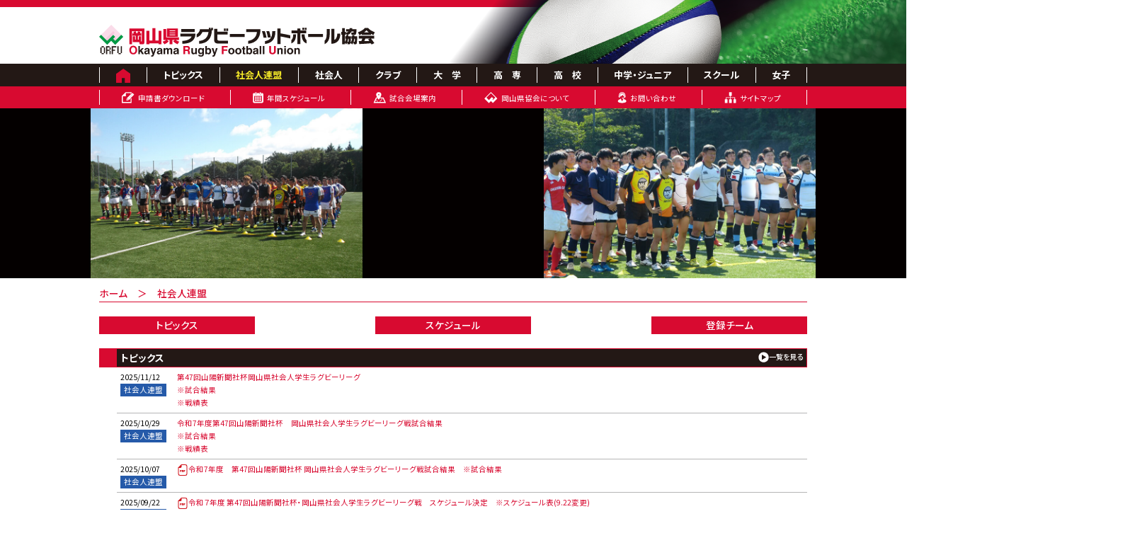

--- FILE ---
content_type: text/html; charset=UTF-8
request_url: https://okrfu.jp/shakai/
body_size: 9266
content:

<!DOCTYPE html>
<!--[if IE 7]>
<html class="ie ie7" lang="ja">
<![endif]-->
<!--[if IE 8]>
<html class="ie ie8" lang="ja">
<![endif]-->
<!--[if !(IE 7) & !(IE 8)]><!-->
<html lang="ja">
<!--<![endif]-->
<head>


<meta http-equiv="Content-Type" content="text/; charset=UTF-8" />
<link rel="profile" href="https://gmpg.org/xfn/11" />
<link rel="pingback" href="https://okrfu.jp/xmlrpc.php" />

<meta name="viewport" content="width=device-width,initial-scale=1,minimum-scale=1,maximum-scale=1,user-scalable=no">


<meta http-equiv="X-UA-Compatible" content="IE=edge">

<meta name="author" content="岡山県ラグビーフットボール協会">


<link href="https://okrfu.jp/wp-content/themes/orfu/css/reset.css" rel="stylesheet" type="text/css">

<link rel="preconnect" href="https://fonts.gstatic.com">
<link href="https://fonts.googleapis.com/css2?family=Noto+Sans+JP:wght@300;400;500;700&family=Noto+Serif+JP:wght@400;500&display=swap" rel="stylesheet">

<link rel="stylesheet" media="all" href="https://okrfu.jp/wp-content/themes/orfu/css/common.css?ver=1753143961">
<script type="text/javascript" src="https://okrfu.jp/wp-content/themes/orfu/js/jquery.js"></script>


<script type="text/javascript" src="https://okrfu.jp/wp-content/themes/orfu/js/smooth.js?ver=1627750004"></script>
<script type="text/javascript" src="https://okrfu.jp/wp-content/themes/orfu/js/body_height.js?ver=1627750004"></script>
<script type="text/javascript" src="https://okrfu.jp/wp-content/themes/orfu/js/gnavi.js?ver=1627750004"></script>
<script type="text/javascript" src="https://okrfu.jp/wp-content/themes/orfu/js/loading.js?ver=1627750004"></script>

<link href="https://okrfu.jp/wp-content/themes/orfu/css/slick-theme.css" rel="stylesheet" type="text/css">
<link href="https://okrfu.jp/wp-content/themes/orfu/css/slick.css" rel="stylesheet" type="text/css">
<script type="text/javascript" src="https://okrfu.jp/wp-content/themes/orfu/js/slick.js"></script>


<link rel="stylesheet" href="https://okrfu.jp/wp-content/themes/orfu/css/lightbox.css">
<script src="https://okrfu.jp/wp-content/themes/orfu/js/lightbox.js" type="text/javascript"></script>


<!--[if lt IE 9]>
<script src="https://cdnjs.cloudflare.com/ajax/libs/5shiv/3.7.3/5shiv.js"></script>
<![endif]-->

<link rel="shortcut icon" href="https://okrfu.jp/wp-content/themes/orfu/images/favicon.ico" />

<title>社会人連盟 | 岡山県ラグビーフットボール協会</title>

	
<meta name='robots' content='max-image-preview:large' />
	<style>img:is([sizes="auto" i], [sizes^="auto," i]) { contain-intrinsic-size: 3000px 1500px }</style>
	<link rel='dns-prefetch' href='//challenges.cloudflare.com' />
<link rel='dns-prefetch' href='//www.googletagmanager.com' />
<script type="text/javascript">
/* <![CDATA[ */
window._wpemojiSettings = {"baseUrl":"https:\/\/s.w.org\/images\/core\/emoji\/16.0.1\/72x72\/","ext":".png","svgUrl":"https:\/\/s.w.org\/images\/core\/emoji\/16.0.1\/svg\/","svgExt":".svg","source":{"concatemoji":"https:\/\/okrfu.jp\/wp-includes\/js\/wp-emoji-release.min.js?ver=6.8.3"}};
/*! This file is auto-generated */
!function(s,n){var o,i,e;function c(e){try{var t={supportTests:e,timestamp:(new Date).valueOf()};sessionStorage.setItem(o,JSON.stringify(t))}catch(e){}}function p(e,t,n){e.clearRect(0,0,e.canvas.width,e.canvas.height),e.fillText(t,0,0);var t=new Uint32Array(e.getImageData(0,0,e.canvas.width,e.canvas.height).data),a=(e.clearRect(0,0,e.canvas.width,e.canvas.height),e.fillText(n,0,0),new Uint32Array(e.getImageData(0,0,e.canvas.width,e.canvas.height).data));return t.every(function(e,t){return e===a[t]})}function u(e,t){e.clearRect(0,0,e.canvas.width,e.canvas.height),e.fillText(t,0,0);for(var n=e.getImageData(16,16,1,1),a=0;a<n.data.length;a++)if(0!==n.data[a])return!1;return!0}function f(e,t,n,a){switch(t){case"flag":return n(e,"\ud83c\udff3\ufe0f\u200d\u26a7\ufe0f","\ud83c\udff3\ufe0f\u200b\u26a7\ufe0f")?!1:!n(e,"\ud83c\udde8\ud83c\uddf6","\ud83c\udde8\u200b\ud83c\uddf6")&&!n(e,"\ud83c\udff4\udb40\udc67\udb40\udc62\udb40\udc65\udb40\udc6e\udb40\udc67\udb40\udc7f","\ud83c\udff4\u200b\udb40\udc67\u200b\udb40\udc62\u200b\udb40\udc65\u200b\udb40\udc6e\u200b\udb40\udc67\u200b\udb40\udc7f");case"emoji":return!a(e,"\ud83e\udedf")}return!1}function g(e,t,n,a){var r="undefined"!=typeof WorkerGlobalScope&&self instanceof WorkerGlobalScope?new OffscreenCanvas(300,150):s.createElement("canvas"),o=r.getContext("2d",{willReadFrequently:!0}),i=(o.textBaseline="top",o.font="600 32px Arial",{});return e.forEach(function(e){i[e]=t(o,e,n,a)}),i}function t(e){var t=s.createElement("script");t.src=e,t.defer=!0,s.head.appendChild(t)}"undefined"!=typeof Promise&&(o="wpEmojiSettingsSupports",i=["flag","emoji"],n.supports={everything:!0,everythingExceptFlag:!0},e=new Promise(function(e){s.addEventListener("DOMContentLoaded",e,{once:!0})}),new Promise(function(t){var n=function(){try{var e=JSON.parse(sessionStorage.getItem(o));if("object"==typeof e&&"number"==typeof e.timestamp&&(new Date).valueOf()<e.timestamp+604800&&"object"==typeof e.supportTests)return e.supportTests}catch(e){}return null}();if(!n){if("undefined"!=typeof Worker&&"undefined"!=typeof OffscreenCanvas&&"undefined"!=typeof URL&&URL.createObjectURL&&"undefined"!=typeof Blob)try{var e="postMessage("+g.toString()+"("+[JSON.stringify(i),f.toString(),p.toString(),u.toString()].join(",")+"));",a=new Blob([e],{type:"text/javascript"}),r=new Worker(URL.createObjectURL(a),{name:"wpTestEmojiSupports"});return void(r.onmessage=function(e){c(n=e.data),r.terminate(),t(n)})}catch(e){}c(n=g(i,f,p,u))}t(n)}).then(function(e){for(var t in e)n.supports[t]=e[t],n.supports.everything=n.supports.everything&&n.supports[t],"flag"!==t&&(n.supports.everythingExceptFlag=n.supports.everythingExceptFlag&&n.supports[t]);n.supports.everythingExceptFlag=n.supports.everythingExceptFlag&&!n.supports.flag,n.DOMReady=!1,n.readyCallback=function(){n.DOMReady=!0}}).then(function(){return e}).then(function(){var e;n.supports.everything||(n.readyCallback(),(e=n.source||{}).concatemoji?t(e.concatemoji):e.wpemoji&&e.twemoji&&(t(e.twemoji),t(e.wpemoji)))}))}((window,document),window._wpemojiSettings);
/* ]]> */
</script>
<style id='wp-emoji-styles-inline-css' type='text/css'>

	img.wp-smiley, img.emoji {
		display: inline !important;
		border: none !important;
		box-shadow: none !important;
		height: 1em !important;
		width: 1em !important;
		margin: 0 0.07em !important;
		vertical-align: -0.1em !important;
		background: none !important;
		padding: 0 !important;
	}
</style>
<link rel='stylesheet' id='wp-block-library-css' href='https://okrfu.jp/wp-includes/css/dist/block-library/style.min.css?ver=6.8.3' type='text/css' media='all' />
<style id='classic-theme-styles-inline-css' type='text/css'>
/*! This file is auto-generated */
.wp-block-button__link{color:#fff;background-color:#32373c;border-radius:9999px;box-shadow:none;text-decoration:none;padding:calc(.667em + 2px) calc(1.333em + 2px);font-size:1.125em}.wp-block-file__button{background:#32373c;color:#fff;text-decoration:none}
</style>
<style id='global-styles-inline-css' type='text/css'>
:root{--wp--preset--aspect-ratio--square: 1;--wp--preset--aspect-ratio--4-3: 4/3;--wp--preset--aspect-ratio--3-4: 3/4;--wp--preset--aspect-ratio--3-2: 3/2;--wp--preset--aspect-ratio--2-3: 2/3;--wp--preset--aspect-ratio--16-9: 16/9;--wp--preset--aspect-ratio--9-16: 9/16;--wp--preset--color--black: #000000;--wp--preset--color--cyan-bluish-gray: #abb8c3;--wp--preset--color--white: #ffffff;--wp--preset--color--pale-pink: #f78da7;--wp--preset--color--vivid-red: #cf2e2e;--wp--preset--color--luminous-vivid-orange: #ff6900;--wp--preset--color--luminous-vivid-amber: #fcb900;--wp--preset--color--light-green-cyan: #7bdcb5;--wp--preset--color--vivid-green-cyan: #00d084;--wp--preset--color--pale-cyan-blue: #8ed1fc;--wp--preset--color--vivid-cyan-blue: #0693e3;--wp--preset--color--vivid-purple: #9b51e0;--wp--preset--gradient--vivid-cyan-blue-to-vivid-purple: linear-gradient(135deg,rgba(6,147,227,1) 0%,rgb(155,81,224) 100%);--wp--preset--gradient--light-green-cyan-to-vivid-green-cyan: linear-gradient(135deg,rgb(122,220,180) 0%,rgb(0,208,130) 100%);--wp--preset--gradient--luminous-vivid-amber-to-luminous-vivid-orange: linear-gradient(135deg,rgba(252,185,0,1) 0%,rgba(255,105,0,1) 100%);--wp--preset--gradient--luminous-vivid-orange-to-vivid-red: linear-gradient(135deg,rgba(255,105,0,1) 0%,rgb(207,46,46) 100%);--wp--preset--gradient--very-light-gray-to-cyan-bluish-gray: linear-gradient(135deg,rgb(238,238,238) 0%,rgb(169,184,195) 100%);--wp--preset--gradient--cool-to-warm-spectrum: linear-gradient(135deg,rgb(74,234,220) 0%,rgb(151,120,209) 20%,rgb(207,42,186) 40%,rgb(238,44,130) 60%,rgb(251,105,98) 80%,rgb(254,248,76) 100%);--wp--preset--gradient--blush-light-purple: linear-gradient(135deg,rgb(255,206,236) 0%,rgb(152,150,240) 100%);--wp--preset--gradient--blush-bordeaux: linear-gradient(135deg,rgb(254,205,165) 0%,rgb(254,45,45) 50%,rgb(107,0,62) 100%);--wp--preset--gradient--luminous-dusk: linear-gradient(135deg,rgb(255,203,112) 0%,rgb(199,81,192) 50%,rgb(65,88,208) 100%);--wp--preset--gradient--pale-ocean: linear-gradient(135deg,rgb(255,245,203) 0%,rgb(182,227,212) 50%,rgb(51,167,181) 100%);--wp--preset--gradient--electric-grass: linear-gradient(135deg,rgb(202,248,128) 0%,rgb(113,206,126) 100%);--wp--preset--gradient--midnight: linear-gradient(135deg,rgb(2,3,129) 0%,rgb(40,116,252) 100%);--wp--preset--font-size--small: 13px;--wp--preset--font-size--medium: 20px;--wp--preset--font-size--large: 36px;--wp--preset--font-size--x-large: 42px;--wp--preset--spacing--20: 0.44rem;--wp--preset--spacing--30: 0.67rem;--wp--preset--spacing--40: 1rem;--wp--preset--spacing--50: 1.5rem;--wp--preset--spacing--60: 2.25rem;--wp--preset--spacing--70: 3.38rem;--wp--preset--spacing--80: 5.06rem;--wp--preset--shadow--natural: 6px 6px 9px rgba(0, 0, 0, 0.2);--wp--preset--shadow--deep: 12px 12px 50px rgba(0, 0, 0, 0.4);--wp--preset--shadow--sharp: 6px 6px 0px rgba(0, 0, 0, 0.2);--wp--preset--shadow--outlined: 6px 6px 0px -3px rgba(255, 255, 255, 1), 6px 6px rgba(0, 0, 0, 1);--wp--preset--shadow--crisp: 6px 6px 0px rgba(0, 0, 0, 1);}:where(.is-layout-flex){gap: 0.5em;}:where(.is-layout-grid){gap: 0.5em;}body .is-layout-flex{display: flex;}.is-layout-flex{flex-wrap: wrap;align-items: center;}.is-layout-flex > :is(*, div){margin: 0;}body .is-layout-grid{display: grid;}.is-layout-grid > :is(*, div){margin: 0;}:where(.wp-block-columns.is-layout-flex){gap: 2em;}:where(.wp-block-columns.is-layout-grid){gap: 2em;}:where(.wp-block-post-template.is-layout-flex){gap: 1.25em;}:where(.wp-block-post-template.is-layout-grid){gap: 1.25em;}.has-black-color{color: var(--wp--preset--color--black) !important;}.has-cyan-bluish-gray-color{color: var(--wp--preset--color--cyan-bluish-gray) !important;}.has-white-color{color: var(--wp--preset--color--white) !important;}.has-pale-pink-color{color: var(--wp--preset--color--pale-pink) !important;}.has-vivid-red-color{color: var(--wp--preset--color--vivid-red) !important;}.has-luminous-vivid-orange-color{color: var(--wp--preset--color--luminous-vivid-orange) !important;}.has-luminous-vivid-amber-color{color: var(--wp--preset--color--luminous-vivid-amber) !important;}.has-light-green-cyan-color{color: var(--wp--preset--color--light-green-cyan) !important;}.has-vivid-green-cyan-color{color: var(--wp--preset--color--vivid-green-cyan) !important;}.has-pale-cyan-blue-color{color: var(--wp--preset--color--pale-cyan-blue) !important;}.has-vivid-cyan-blue-color{color: var(--wp--preset--color--vivid-cyan-blue) !important;}.has-vivid-purple-color{color: var(--wp--preset--color--vivid-purple) !important;}.has-black-background-color{background-color: var(--wp--preset--color--black) !important;}.has-cyan-bluish-gray-background-color{background-color: var(--wp--preset--color--cyan-bluish-gray) !important;}.has-white-background-color{background-color: var(--wp--preset--color--white) !important;}.has-pale-pink-background-color{background-color: var(--wp--preset--color--pale-pink) !important;}.has-vivid-red-background-color{background-color: var(--wp--preset--color--vivid-red) !important;}.has-luminous-vivid-orange-background-color{background-color: var(--wp--preset--color--luminous-vivid-orange) !important;}.has-luminous-vivid-amber-background-color{background-color: var(--wp--preset--color--luminous-vivid-amber) !important;}.has-light-green-cyan-background-color{background-color: var(--wp--preset--color--light-green-cyan) !important;}.has-vivid-green-cyan-background-color{background-color: var(--wp--preset--color--vivid-green-cyan) !important;}.has-pale-cyan-blue-background-color{background-color: var(--wp--preset--color--pale-cyan-blue) !important;}.has-vivid-cyan-blue-background-color{background-color: var(--wp--preset--color--vivid-cyan-blue) !important;}.has-vivid-purple-background-color{background-color: var(--wp--preset--color--vivid-purple) !important;}.has-black-border-color{border-color: var(--wp--preset--color--black) !important;}.has-cyan-bluish-gray-border-color{border-color: var(--wp--preset--color--cyan-bluish-gray) !important;}.has-white-border-color{border-color: var(--wp--preset--color--white) !important;}.has-pale-pink-border-color{border-color: var(--wp--preset--color--pale-pink) !important;}.has-vivid-red-border-color{border-color: var(--wp--preset--color--vivid-red) !important;}.has-luminous-vivid-orange-border-color{border-color: var(--wp--preset--color--luminous-vivid-orange) !important;}.has-luminous-vivid-amber-border-color{border-color: var(--wp--preset--color--luminous-vivid-amber) !important;}.has-light-green-cyan-border-color{border-color: var(--wp--preset--color--light-green-cyan) !important;}.has-vivid-green-cyan-border-color{border-color: var(--wp--preset--color--vivid-green-cyan) !important;}.has-pale-cyan-blue-border-color{border-color: var(--wp--preset--color--pale-cyan-blue) !important;}.has-vivid-cyan-blue-border-color{border-color: var(--wp--preset--color--vivid-cyan-blue) !important;}.has-vivid-purple-border-color{border-color: var(--wp--preset--color--vivid-purple) !important;}.has-vivid-cyan-blue-to-vivid-purple-gradient-background{background: var(--wp--preset--gradient--vivid-cyan-blue-to-vivid-purple) !important;}.has-light-green-cyan-to-vivid-green-cyan-gradient-background{background: var(--wp--preset--gradient--light-green-cyan-to-vivid-green-cyan) !important;}.has-luminous-vivid-amber-to-luminous-vivid-orange-gradient-background{background: var(--wp--preset--gradient--luminous-vivid-amber-to-luminous-vivid-orange) !important;}.has-luminous-vivid-orange-to-vivid-red-gradient-background{background: var(--wp--preset--gradient--luminous-vivid-orange-to-vivid-red) !important;}.has-very-light-gray-to-cyan-bluish-gray-gradient-background{background: var(--wp--preset--gradient--very-light-gray-to-cyan-bluish-gray) !important;}.has-cool-to-warm-spectrum-gradient-background{background: var(--wp--preset--gradient--cool-to-warm-spectrum) !important;}.has-blush-light-purple-gradient-background{background: var(--wp--preset--gradient--blush-light-purple) !important;}.has-blush-bordeaux-gradient-background{background: var(--wp--preset--gradient--blush-bordeaux) !important;}.has-luminous-dusk-gradient-background{background: var(--wp--preset--gradient--luminous-dusk) !important;}.has-pale-ocean-gradient-background{background: var(--wp--preset--gradient--pale-ocean) !important;}.has-electric-grass-gradient-background{background: var(--wp--preset--gradient--electric-grass) !important;}.has-midnight-gradient-background{background: var(--wp--preset--gradient--midnight) !important;}.has-small-font-size{font-size: var(--wp--preset--font-size--small) !important;}.has-medium-font-size{font-size: var(--wp--preset--font-size--medium) !important;}.has-large-font-size{font-size: var(--wp--preset--font-size--large) !important;}.has-x-large-font-size{font-size: var(--wp--preset--font-size--x-large) !important;}
:where(.wp-block-post-template.is-layout-flex){gap: 1.25em;}:where(.wp-block-post-template.is-layout-grid){gap: 1.25em;}
:where(.wp-block-columns.is-layout-flex){gap: 2em;}:where(.wp-block-columns.is-layout-grid){gap: 2em;}
:root :where(.wp-block-pullquote){font-size: 1.5em;line-height: 1.6;}
</style>
<link rel='stylesheet' id='contact-form-7-css' href='https://okrfu.jp/wp-content/plugins/contact-form-7/includes/css/styles.css?ver=6.1.3' type='text/css' media='all' />
<link rel='stylesheet' id='cf7msm_styles-css' href='https://okrfu.jp/wp-content/plugins/contact-form-7-multi-step-module/resources/cf7msm.css?ver=4.5' type='text/css' media='all' />
<link rel='stylesheet' id='sfwppa-public-style-css' href='https://okrfu.jp/wp-content/plugins/styles-for-wp-pagenavi-addon/assets/css/sfwppa-style.css?ver=1.2.4' type='text/css' media='all' />
<link rel='stylesheet' id='wp-pagenavi-css' href='https://okrfu.jp/wp-content/plugins/wp-pagenavi/pagenavi-css.css?ver=2.70' type='text/css' media='all' />
<script type="text/javascript" src="https://okrfu.jp/wp-includes/js/jquery/jquery.min.js?ver=3.7.1" id="jquery-core-js"></script>
<script type="text/javascript" src="https://okrfu.jp/wp-includes/js/jquery/jquery-migrate.min.js?ver=3.4.1" id="jquery-migrate-js"></script>

<!-- Site Kit によって追加された Google タグ（gtag.js）スニペット -->
<!-- Google アナリティクス スニペット (Site Kit が追加) -->
<script type="text/javascript" src="https://www.googletagmanager.com/gtag/js?id=GT-T9WWQWH" id="google_gtagjs-js" async></script>
<script type="text/javascript" id="google_gtagjs-js-after">
/* <![CDATA[ */
window.dataLayer = window.dataLayer || [];function gtag(){dataLayer.push(arguments);}
gtag("set","linker",{"domains":["okrfu.jp"]});
gtag("js", new Date());
gtag("set", "developer_id.dZTNiMT", true);
gtag("config", "GT-T9WWQWH");
/* ]]> */
</script>
<link rel="https://api.w.org/" href="https://okrfu.jp/wp-json/" /><link rel="alternate" title="JSON" type="application/json" href="https://okrfu.jp/wp-json/wp/v2/pages/192" /><link rel="EditURI" type="application/rsd+xml" title="RSD" href="https://okrfu.jp/xmlrpc.php?rsd" />
<meta name="generator" content="WordPress 6.8.3" />
<link rel="canonical" href="https://okrfu.jp/shakai/" />
<link rel='shortlink' href='https://okrfu.jp/?p=192' />
<link rel="alternate" title="oEmbed (JSON)" type="application/json+oembed" href="https://okrfu.jp/wp-json/oembed/1.0/embed?url=https%3A%2F%2Fokrfu.jp%2Fshakai%2F" />
<link rel="alternate" title="oEmbed (XML)" type="text/xml+oembed" href="https://okrfu.jp/wp-json/oembed/1.0/embed?url=https%3A%2F%2Fokrfu.jp%2Fshakai%2F&#038;format=xml" />
<meta name="generator" content="Site Kit by Google 1.166.0" />
<!-- Google タグ マネージャー スニペット (Site Kit が追加) -->
<script type="text/javascript">
/* <![CDATA[ */

			( function( w, d, s, l, i ) {
				w[l] = w[l] || [];
				w[l].push( {'gtm.start': new Date().getTime(), event: 'gtm.js'} );
				var f = d.getElementsByTagName( s )[0],
					j = d.createElement( s ), dl = l != 'dataLayer' ? '&l=' + l : '';
				j.async = true;
				j.src = 'https://www.googletagmanager.com/gtm.js?id=' + i + dl;
				f.parentNode.insertBefore( j, f );
			} )( window, document, 'script', 'dataLayer', 'GTM-NCMHJ5M' );
			
/* ]]> */
</script>

<!-- (ここまで) Google タグ マネージャー スニペット (Site Kit が追加) -->

<!-- Google tag (gtag.js) -->
<script async src="https://www.googletagmanager.com/gtag/js?id=G-3GJBKMCHLF"></script>
<script>
  window.dataLayer = window.dataLayer || [];
  function gtag(){dataLayer.push(arguments);}
  gtag('js', new Date());

  gtag('config', 'G-3GJBKMCHLF');
</script>

	
	
</head>



<body id="body">

<header id="header">
	<div class="wrapper">
		<div id="header-logo">
			<a href="https://okrfu.jp/"><img src="https://okrfu.jp/wp-content/themes/orfu/images/header-logo.svg" alt="岡山県ラグビーフットボール協会"></a>
		</div>
		
		<div id="header-cover">
			<img src="https://okrfu.jp/wp-content/themes/orfu/images/topimage_b.png"/>
		</div>
	</div>
</header>


<nav id="fixed-header">

	<div id="fixed-logo">
		<div class="wrapper">
			<a href="https://okrfu.jp/"><img src="https://okrfu.jp/wp-content/themes/orfu/images/header-logo.svg" alt="岡山県ラグビーフットボール協会"></a>
		</div>
	</div>
	<div id="header-navi">
		<div class="wrapper">
			<ul>
				<li class="home"><a href="https://okrfu.jp/"><img src="https://okrfu.jp/wp-content/themes/orfu/images/icon-home.svg" alt="ホーム"/><span>ホーム</span></a></li>
				<li id="menu-item-217" class="menu-item menu-item-type-post_type menu-item-object-page menu-item-217"><a href="https://okrfu.jp/topics/">トピックス</a></li>
<li id="menu-item-225" class="menu-item menu-item-type-post_type menu-item-object-page current-menu-item page_item page-item-192 current_page_item menu-item-225"><a href="https://okrfu.jp/shakai/" aria-current="page">社会人連盟</a></li>
<li id="menu-item-1104" class="menu-item menu-item-type-post_type menu-item-object-page menu-item-1104"><a href="https://okrfu.jp/shakaijin/">社会人</a></li>
<li id="menu-item-222" class="menu-item menu-item-type-post_type menu-item-object-page menu-item-222"><a href="https://okrfu.jp/club/">クラブ</a></li>
<li id="menu-item-219" class="menu-item menu-item-type-post_type menu-item-object-page menu-item-219"><a href="https://okrfu.jp/univ/">大　学</a></li>
<li id="menu-item-224" class="menu-item menu-item-type-post_type menu-item-object-page menu-item-224"><a href="https://okrfu.jp/college/">高　専</a></li>
<li id="menu-item-223" class="menu-item menu-item-type-post_type menu-item-object-page menu-item-223"><a href="https://okrfu.jp/high/">高　校</a></li>
<li id="menu-item-218" class="menu-item menu-item-type-post_type menu-item-object-page menu-item-218"><a href="https://okrfu.jp/junior/">中学・ジュニア</a></li>
<li id="menu-item-221" class="menu-item menu-item-type-post_type menu-item-object-page menu-item-221"><a href="https://okrfu.jp/school/">スクール</a></li>
<li id="menu-item-220" class="menu-item menu-item-type-post_type menu-item-object-page menu-item-220"><a href="https://okrfu.jp/girls/">女子</a></li>
			</ul>
		</div>
	</div>
	<div id="header-navi2">
		<div class="wrapper">
			<ul>
				<li id="menu-item-134" class="entry menu-item menu-item-type-post_type menu-item-object-page menu-item-134"><a href="https://okrfu.jp/download/">申請書ダウンロード</a></li>
<li id="menu-item-135" class="schedule menu-item menu-item-type-post_type menu-item-object-page menu-item-135"><a href="https://okrfu.jp/schedule/">年間スケジュール</a></li>
<li id="menu-item-136" class="guide menu-item menu-item-type-post_type menu-item-object-page menu-item-136"><a href="https://okrfu.jp/ground/">試合会場案内</a></li>
<li id="menu-item-137" class="orfu menu-item menu-item-type-post_type menu-item-object-page menu-item-137"><a href="https://okrfu.jp/about_us/">岡山県協会について</a></li>
<li id="menu-item-138" class="contact menu-item menu-item-type-post_type menu-item-object-page menu-item-138"><a href="https://okrfu.jp/inquiry/">お問い合わせ</a></li>
<li id="menu-item-139" class="sitemap menu-item menu-item-type-post_type menu-item-object-page menu-item-139"><a href="https://okrfu.jp/sitemap/">サイトマップ</a></li>
			</ul>
		</div>
	</div>
	<div id="header-navi3">
		<div class="wrapper">
			<ul>
				<li id="menu-item-141" class="menu-item menu-item-type-post_type menu-item-object-page menu-item-141"><a href="https://okrfu.jp/link/">リンク集</a></li>
<li id="menu-item-140" class="menu-item menu-item-type-post_type menu-item-object-page menu-item-140"><a href="https://okrfu.jp/privacy_policy/">個人情報保護方針</a></li>
			</ul>
		</div>
	</div>

</nav>


<div id="header-button">
	<div class="hnbgmenu">
		<span class="menu-line"></span>
		<span class="menu-inner"></span>
	</div>
</div>






<section id="slider">
	<ul class="slides-b">
		<li class="slide1"><img src="https://okrfu.jp/wp-content/uploads/2021/07/slider-shakai01.jpg" width="400"/></li><li class="slide1"><img src="https://okrfu.jp/wp-content/uploads/2021/07/slider-shakai02.jpg" width="400"/></li>	</ul>
</section>

<main class="shakai">

	
	<div class="wrapper">
		<section id="title">
			<div class="nav">
			
			    <!-- Breadcrumb NavXT 7.4.1 -->
<a href="https://okrfu.jp">ホーム</a><span>　＞　</span><a href="https://okrfu.jp/shakai/">社会人連盟</a>			</div>
		</section>
		
		<section id="menu">
			<ul>
				<li><a href="#topics">トピックス</a></li>
				<li><a href="#schedule">スケジュール</a></li>
				<li><a href="#teams">登録チーム</a></li>
			</ul>
		</section>
				
		<section id="topics">
			<h2 class="h2-a bg-b">トピックス<a href="https://okrfu.jp/shakai-archives/" class="right-white">一覧を見る</a></h2>
			<section class="topics">

				

																	
					<div class="post">
						<div class="left">
							<div class="date">2025/11/12</div>
							<div class="category shakai">社会人連盟</div>							
						</div>
						<div class="right">
							<div class="title"><a href="https://okrfu.jp/2025/11/12/7521/">第47回山陽新聞社杯岡山県社会人学生ラグビーリーグ</a></div>
																																				<div class="desc"><p><a href="https://okrfu.jp/wp-content/uploads/2025/11/第47回山陽新聞社杯岡山県社会人学生ラグビーリーグ戦績表試合結果.pdf" target="_blank">※試合結果</a><br />
<a href="https://okrfu.jp/wp-content/uploads/2025/11/第47回山陽新聞社杯岡山県社会人学生ラグビーリーグ戦績表.pdf" target="_blank">※戦績表</a></p>
</div>
													</div>
					</div>

								

																	
					<div class="post">
						<div class="left">
							<div class="date">2025/10/29</div>
							<div class="category shakai">社会人連盟</div>							
						</div>
						<div class="right">
							<div class="title"><a href="https://okrfu.jp/result/7502/">令和7年度第47回山陽新聞社杯　岡山県社会人学生ラグビーリーグ戦試合結果</a></div>
																																				<div class="desc"><p><a href="https://okrfu.jp/wp-content/uploads/2025/10/令和7年度第47回山陽新聞社杯岡山県社会人学生ラグビーリーグ試合結果.pdf" target="_blank" rel="noopener">※試合結果</a><br />
<a href="https://okrfu.jp/wp-content/uploads/2025/10/令和7年度第47回山陽新聞社杯岡山県社会人学生ラグビーリーグ戦績表.pdf" target="_blank" rel="noopener">※戦績表</a></p>
</div>
													</div>
					</div>

								

									

																	
					<div class="post">
						<div class="left">
							<div class="date">2025/10/07</div>
							<div class="category shakai">社会人連盟</div>							
						</div>
						<div class="right">
							<div class="title"><a href="https://okrfu.jp/wp-content/uploads/2025/10/令和7年度第47回山陽新聞社杯岡山県社会人学生ラグビーリーグ戦試合結果.pdf" target="_blank"><img src="https://okrfu.jp/wp-content/themes/orfu/images/icon-pdf.png" class="PDF">令和7年度　第47回山陽新聞社杯 岡山県社会人学生ラグビーリーグ戦試合結果　※試合結果</a></div>
																																		</div>
					</div>

								

									

																	
					<div class="post">
						<div class="left">
							<div class="date">2025/09/22</div>
							<div class="category shakai">社会人連盟</div>							
						</div>
						<div class="right">
							<div class="title"><a href="https://okrfu.jp/wp-content/uploads/2025/09/令和７年度第47回山陽新聞社杯・岡山県社会人学生ラグビーリーグ戦スケジュール表0922変更.pdf" target="_blank"><img src="https://okrfu.jp/wp-content/themes/orfu/images/icon-pdf.png" class="PDF">令和７年度 第47回山陽新聞社杯・岡山県社会人学生ラグビーリーグ戦　スケジュール決定　※スケジュール表(9.22変更)</a></div>
																																		</div>
					</div>

												
			</section>
		</section>
		
		<section id="schedule">
			<h2 class="h2-a bg-b">2025年度　スケジュール<a href="#top" class="top-white">上に戻る</a></h2>
			<section class="schedule">
				
<section class="topics" style="margin-left:0;">
				
<div class="post">
<div class="wide">
<div class="title">第３３回・岡山県社会人学生７人制ラグビー大会</div>
<div class="date"><span class="red">【開催日】</span>令和７年５月１８日(日)</div>
<div class="place"><span class="red">【開催場所】</span>美作・第二人工芝</div>
</div></div>

		
<div class="post">
<div class="wide">
<div class="title">第４７回山陽新聞社杯・岡山県社会人学生ラクビーリーグ戦</div>
<div class="date"><span class="red">【開催期間】</span>令和７年１０月５日～１２月１４日</div>
<div class="place"><span class="red">【開催場所】</span>美作・第三人工芝　　水島福田公園G</div>
<div class="place"><span class="red">【開会式】</span>令和７年１０月５日(美作:第三人工芝)</div>
<div class="place"><span class="red">【表彰式】</span>令和７年１２月１４日(県営補助陸上競技場)</div>
</div></div>


</section>
			</section>
		</section>
		
		<section id="teams">
			<h2 class="h2-a bg-b">登録チーム<a href="#top" class="top-white">上に戻る</a></h2>
			<section class="teams">
				<table>
					<thead>
						<tr>
							<th>チーム名・チームの特徴</th>
							<th>Photo</th>
							<th>活動日・活動場所</th>
							<th>連絡先</th>
							<th>リンク</th>
							<th>SNS</th>
						</tr>
					</thead>
					<tbody>
											</tbody>
				</table>
			</section>
		</section>
			</div>
	
</main>


	



<nav id="footer-navi">
	<div class="wrapper">
		<ul>
			<li id="menu-item-128" class="menu-item menu-item-type-post_type menu-item-object-page menu-item-home menu-item-128"><a href="https://okrfu.jp/">ホーム</a></li>
<li id="menu-item-129" class="menu-item menu-item-type-post_type menu-item-object-page menu-item-129"><a href="https://okrfu.jp/link/">リンク集</a></li>
<li id="menu-item-130" class="menu-item menu-item-type-post_type menu-item-object-page menu-item-130"><a href="https://okrfu.jp/privacy_policy/">個人情報保護方針</a></li>
<li id="menu-item-131" class="menu-item menu-item-type-post_type menu-item-object-page menu-item-131"><a href="https://okrfu.jp/inquiry/">お問い合わせ</a></li>
<li id="menu-item-132" class="menu-item menu-item-type-post_type menu-item-object-page menu-item-132"><a href="https://okrfu.jp/sitemap/">サイトマップ</a></li>
		</ul>
	</div>
</nav>
<footer id="footer">
	<div class="wrapper">
		<div id="footer-left">
			<div id="footer-logo">
				<img src="https://okrfu.jp/wp-content/themes/orfu/images/footer-logo.svg" alt="岡山県ラグビーフットボール協会"/>
			</div>
			<div id="footer-copy">
				Copyright Okyama Rugby Football Union. All rights reserved.
			</div>
		</div>
		<div id="footer-sishi">
			<img src="https://okrfu.jp/wp-content/themes/orfu/images/sishi.png" alt="ししまる"/>
		</div>
	</div>
</footer>

<script>
if($('.slides').length){
$('.slides').slick({
  lazyLoad: 'ondemand',
  dots: true,
  infinite: true,
  autoplay: true,
  autoplaySpeed: 3000,
  speed: 1000,
  slidesToScroll: 1,
  infinite: true,
  fade: false,
  centerMode: true,
  variableWidth: true,
        arrows: false,
  responsive: [
    {
      breakpoint: 841,
      settings: {
        centerMode: true,
        slidesToShow: 3
      }
    },
    {
      breakpoint: 840,
      settings: {
        centerMode: false,
  variableWidth: false,
        slidesToShow: 1
      }
    }
  ]
});
}
</script>

<script type="speculationrules">
{"prefetch":[{"source":"document","where":{"and":[{"href_matches":"\/*"},{"not":{"href_matches":["\/wp-*.php","\/wp-admin\/*","\/wp-content\/uploads\/*","\/wp-content\/*","\/wp-content\/plugins\/*","\/wp-content\/themes\/orfu\/*","\/*\\?(.+)"]}},{"not":{"selector_matches":"a[rel~=\"nofollow\"]"}},{"not":{"selector_matches":".no-prefetch, .no-prefetch a"}}]},"eagerness":"conservative"}]}
</script>
		<!-- Google タグ マネージャー (noscript) スニペット (Site Kit が追加) -->
		<noscript>
			<iframe src="https://www.googletagmanager.com/ns.html?id=GTM-NCMHJ5M" height="0" width="0" style="display:none;visibility:hidden"></iframe>
		</noscript>
		<!-- (ここまで) Google タグ マネージャー (noscript) スニペット (Site Kit が追加) -->
		<script type="text/javascript" src="https://okrfu.jp/wp-includes/js/dist/hooks.min.js?ver=4d63a3d491d11ffd8ac6" id="wp-hooks-js"></script>
<script type="text/javascript" src="https://okrfu.jp/wp-includes/js/dist/i18n.min.js?ver=5e580eb46a90c2b997e6" id="wp-i18n-js"></script>
<script type="text/javascript" id="wp-i18n-js-after">
/* <![CDATA[ */
wp.i18n.setLocaleData( { 'text direction\u0004ltr': [ 'ltr' ] } );
/* ]]> */
</script>
<script type="text/javascript" src="https://okrfu.jp/wp-content/plugins/contact-form-7/includes/swv/js/index.js?ver=6.1.3" id="swv-js"></script>
<script type="text/javascript" id="contact-form-7-js-translations">
/* <![CDATA[ */
( function( domain, translations ) {
	var localeData = translations.locale_data[ domain ] || translations.locale_data.messages;
	localeData[""].domain = domain;
	wp.i18n.setLocaleData( localeData, domain );
} )( "contact-form-7", {"translation-revision-date":"2025-10-29 09:23:50+0000","generator":"GlotPress\/4.0.3","domain":"messages","locale_data":{"messages":{"":{"domain":"messages","plural-forms":"nplurals=1; plural=0;","lang":"ja_JP"},"This contact form is placed in the wrong place.":["\u3053\u306e\u30b3\u30f3\u30bf\u30af\u30c8\u30d5\u30a9\u30fc\u30e0\u306f\u9593\u9055\u3063\u305f\u4f4d\u7f6e\u306b\u7f6e\u304b\u308c\u3066\u3044\u307e\u3059\u3002"],"Error:":["\u30a8\u30e9\u30fc:"]}},"comment":{"reference":"includes\/js\/index.js"}} );
/* ]]> */
</script>
<script type="text/javascript" id="contact-form-7-js-before">
/* <![CDATA[ */
var wpcf7 = {
    "api": {
        "root": "https:\/\/okrfu.jp\/wp-json\/",
        "namespace": "contact-form-7\/v1"
    }
};
/* ]]> */
</script>
<script type="text/javascript" src="https://okrfu.jp/wp-content/plugins/contact-form-7/includes/js/index.js?ver=6.1.3" id="contact-form-7-js"></script>
<script type="text/javascript" id="cf7msm-js-extra">
/* <![CDATA[ */
var cf7msm_posted_data = [];
/* ]]> */
</script>
<script type="text/javascript" src="https://okrfu.jp/wp-content/plugins/contact-form-7-multi-step-module/resources/cf7msm.min.js?ver=4.5" id="cf7msm-js"></script>
<script type="text/javascript" src="https://challenges.cloudflare.com/turnstile/v0/api.js" id="cloudflare-turnstile-js" data-wp-strategy="async"></script>
<script type="text/javascript" id="cloudflare-turnstile-js-after">
/* <![CDATA[ */
document.addEventListener( 'wpcf7submit', e => turnstile.reset() );
/* ]]> */
</script>
</body>
</html>


--- FILE ---
content_type: text/css
request_url: https://okrfu.jp/wp-content/themes/orfu/css/common.css?ver=1753143961
body_size: 5823
content:
/* 基本要素	---------------- */
div, dl, dt, dd, ul, ol, li, h1, h2, h3, h4, h5, h6, pre, form, fieldset, input, textarea, p, blockquote, th, td {
	margin: 0;
	padding: 0;
}
html{
	position: relative;
}
body {
	margin:0 0;
	width:100%;
	color: #000;
	position: relative;
	background: #fff;
	-webkit-text-size-adjust: none;
	font-family: 'Noto Sans JP', sans-serif;
	font-feature-settings: "palt" 1;
	line-height: 1.75;
	text-align:justify;
	font-size: 10.5px;
	font-weight:400;
	overflow-x:hidden;
	box-sizing:border-box;
}
input , select , textarea , button{
	font-size: 100%;
	font-family: inherit;
}

body *{
	box-sizing:border-box;
}
h1,h2,h3,h4,h5,h6{
	font-weight: 500;
}
ul {
	list-style: none;
}
ol{
	list-style: decimal;
}
li {
}

img {
	border: 0;
	vertical-align:bottom;
	max-width:100%;
	height:auto;
}
td a img, 
p img {
	vertical-align:baseline;
}

a.icon img {
	vertical-align:bottom;
}
table {
	font-size: 100%;
	border-collapse: collapse;
	border-spacing: 0;
}
th, td {
	vertical-align: top;
	line-height: 150%;
}
caption, th {
	text-align: left;
}
address, caption, cite, code, dfn, em, th, var {
	font-style: normal;
	font-weight: normal;
}
p {
	line-break: strict;
	word-break: normal;
	margin:0;
}
a{
	color: #d80a30;
	transition: 0.6s ease;
	text-decoration: none;
}
main a{
	text-decoration: none;
}
main.top a,
main.index a,
main #right a,
main .post-navi a,
main .post-back a{
	text-decoration: none;
}
a:hover{
	text-decoration: underline;
}
a:hover img{
	opacity:0.8;
}

label {
	cursor: pointer;
}
.clfx:after {
	display: block;
	clear: both;
	height: 0px;
	visibility: hidden;
	content: ".";
	overflow: hidden;
	font-size: 0.1em;
	line-height: 0;
}
.clfx {
	min-height: 1px;
}
* html .clfx {
	height: 1px;
	/*¥*//*/ /*MAC IE5.x対策*/
	height: auto;
	overflow: hidden;
	/**/
}

main,header,footer,nav{
	display:block;
}
#skip {
	position: absolute;
	left: -9999em;
}
.mb50{
	margin-bottom:50px !important;
}
.mb60{
	margin-bottom:60px !important;
}
.mb70{
	margin-bottom:70px !important;
}
.mb80{
	margin-bottom:80px !important;
}
.mb90{
	margin-bottom:90px !important;
}
.mb100{
	margin-bottom:100px !important;
}
.mb130{
	margin-bottom:130px !important;
}
.mb190{
	margin-bottom:190px !important;
}
img.file-icon{
	width: 0.8em;
	margin-left: 0.5em;
	
	vertical-align: baseline;
}
/* 基本レイアウト---------------- */
.wrapper {
	width:95%;
	max-width:1000px;
	margin: 0 auto;
	padding: 0 0;
	position:relative;
}
@media(max-width:640px){
.wrapper {
	width:95%;
	margin: 0 auto;
	padding: 0 0;
	position:relative;
}
	
}
/* ヘッダー---------------- */

#header {
	border-top:10px solid #d80a30;
	border-bottom:10px solid #fff;
	position:relative;
}
#header .wrapper{
	padding-top:25px;
}

#header-logo{
	position:relative;
	z-index:2;
}
#header-logo img{
	height:45px;
}
#header-cover{
	position:absolute;
	top:-10px;
	left:480px;
	width:1000px;
	max-height:calc(100% + 20px);
	z-index:1;
	overflow:hidden;
}

@media only screen and (min-width:1800px){

	#header-cover{
		left:auto;
		right:calc(50% - 50vw);
	}
}
@media only screen and (max-width:840px){

	#header .wrapper{
		padding-top:15px;
		padding-bottom:15px;
	}
	#header-logo img{
		height:25px;
	}
	#header-cover{
		position:absolute;
		top:-10px;
		left:auto;
		right:-2.5%;
		width:auto;
		height:calc(100% + 20px);
		z-index:1;
	}
	#header-cover img{
		height:100%;
		width:auto;
	}
}

#header-navi{
	background:#231815;
	padding:5px 0;
}

#header-navi ul{
	display:flex;
	width:100%;
	color:#fff;
	font-size:13px;
	font-weight:bold;
}
#header-navi ul li{
	flex-grow:1;
	flex-shrink:1;
	border-left:1px solid #fff;
}
#header-navi ul li:last-child{
	border-right:1px solid #fff;
}
#header-navi ul li a{
	display:block;
	color:#fff;
	text-align:center;
}
#header-navi ul li.home a span{
	display:none;
}
#header-navi ul li.home a img{
	height:20px;
}
#header-navi ul li a.current-menu-item{
	color:#f5e928;
}
#header-navi ul li.current-menu-item a{
	color:#f5e928;
}
#header-navi ul li a:hover{
	background:#009944;
}
#header-navi2{
	background:#d80a30;
	padding:5px 0;
}
#header-navi2 ul{
	display:flex;
	width:100%;
	color:#fff;
}
#header-navi2 ul li{
	flex-grow:1;
	flex-shrink:1;
	border-left:1px solid #fff;
}
#header-navi2 ul li a{
	display:block;
	color:#fff;
	text-align:center;
}
#header-navi2 ul li.current-menu-item a{
	color:#f5e928;
}
#header-navi2 ul li a:hover{
	background:#009944;
}
#header-navi2 ul li:last-child{
	border-right:1px solid #fff;
}
#header-navi2 ul li a:before{
	top:3px;
	left:-5px;
	position:relative;
}
#header-navi2 ul li.entry a:before{
	content: url(../images/icon-entry.png);
}
#header-navi2 ul li.current-menu-item.entry a:before{
	content: url(../images/icon-entry-on.png);
}
#header-navi2 ul li.schedule a:before{
	content: url(../images/icon-schedule.png);
}
#header-navi2 ul li.current-menu-item.schedule a:before{
	content: url(../images/icon-schedule-on.png);
}
#header-navi2 ul li.guide a:before{
	content: url(../images/icon-guide.png);
}
#header-navi2 ul li.current-menu-item.guide a:before{
	content: url(../images/icon-guide-on.png);
}
#header-navi2 ul li.orfu a:before{
	content: url(../images/icon-orfu.png);
}
#header-navi2 ul li.orfu.current-menu-item a:before{
	content: url(../images/icon-orfu-on.png);
}
#header-navi2 ul li.contact a:before{
	content: url(../images/icon-contact.png);
}
#header-navi2 ul li.contact.current-menu-item a:before{
	content: url(../images/icon-contact-on.png);
}
#header-navi2 ul li.sitemap a:before{
	content: url(../images/icon-sitemap.png);
}
#header-navi2 ul li.sitemap.current-menu-item a:before{
	content: url(../images/icon-sitemap-on.png);
}

#header-navi3{
	display:none;
}

#fixed-logo{
	display:none;
}
@media only screen and (max-width:840px){
	#fixed-header{
		position:fixed;
		top:0;
		left:0;
		width:100%;
		height:100vh;
		overflow-y:scroll;
		background:#231815;
		z-index:888;
		display:none;
	}
	#fixed-logo{
		border-top:10px solid #d80a30;
		padding:10px 0 10px 10px;
		display:block;
		background:#fff;
	}
	#fixed-logo img{
		height:28px;
	}
	#fixed-header .wrapper{
		width:100%;
	}
	#header-navi{
		padding:0;
	}
	#header-navi ul{
		flex-direction:column;
		font-weight:600;
		font-size:1em;
	}
	#header-navi ul li a{
		padding:10px 0 10px 40px;
		text-align:left;
		position:relative;
	}
	#header-navi ul li.home a span{
		display:block;
	}
	#header-navi ul li.home a img{
		display:none;
	}

	#header-navi ul li a:before{
		content: url(../images/right-white.png);
		position:absolute;
		left:10px;
		top:10px;
	}
	#header-navi2{
		padding:0;
	}
	#header-navi2 ul{
		flex-direction:column;
		font-weight:600;
	}
	#header-navi2 ul li a{
		padding:10px 0 10px 40px;
		text-align:left;
		position:relative;
	}
	#header-navi2 ul li a:before{
		position:absolute;
		left:10px;
		top:10px;
	}
	#header-navi3{
		padding:0;
		display:block;
	}
	#header-navi3 ul{
		flex-direction:column;
		font-weight:600;
		font-size:1em;
	}
	#header-navi3 ul li a{
		padding:10px 0 10px 40px;
		text-align:left;
		position:relative;
		display:block;
		background:#fff;
	}

	#header-navi3 ul li a:before{
		content: url(../images/right-red.png);
		position:absolute;
		left:10px;
		top:10px;
	}
	#header-navi3 ul li a:hover:before{
		content: url(../images/right-green.png);
	}
}
/* フッター---------------- */
#footer{
	background:#231815;
	padding-top:15px;
	padding-bottom:15px;
}
#footer {
	color:#fff;
}
#footer .wrapper{
	display:flex;
}
#footer-left{
	text-align:center;
	padding-left:120px;
	flex:1;
}
#footer-logo{
	text-align:center;
	margin-bottom:10px;
}
#footer-logo img{
	height:55px;
}
#footer-copy{
	font-family: 'RyuminPr6N','Noto Sans JP', sans-serif;
	color:#fff;
	text-align:center;
}
#footer-sishi{
	width:120px;
	text-align:center;
}

@media only screen and (max-width:840px){
	#footer{
		border-top:10px solid #d80a30;
		background:#231815;
		padding-top:10px;
		padding-bottom:15px;
	}
	#footer .wrapper{
		flex-direction:column;
	}
	#footer-left{
		padding-left:0px;
	}
	
	#footer-logo img{
		height:35px;
	}
	#footer-copy{
		margin-bottom:10px;
	}
	#footer-sishi{
		width:100%;
	}
	#footer-navi{
		display:none;
	}
}


#footer-navi{
	background:#d80a30;
	padding-top:5px;
	padding-bottom:5px;
}
#footer-navi ul{
	display:flex;
	justify-content:center;
}
#footer-navi a{
	color:#fff;
	display:block;
	
}
#footer-navi a:hover{
	background:#009944;
}
#footer-navi li.current a{
	color:#fff100;
}
#footer-navi li{
	width:120px;
	border-left:1px solid #fff;
	text-align:center;
}
#footer-navi li:last-child{
	border-right:1px solid #fff;
}

/* 見出し---------------- */

h2.title{
}
h2.h2-a{
	position:relative;
	border:1px solid #d80a30;
	border-left:25px solid #d80a30;
	font-size:1.3em;
	font-weight:700;
	padding:1px 5px;
}

h2.bg-b{
	background:#231815;
	color:#fff;
}
h2.bg-b a{
	color:#fff;
}
h2.h2-a .right-red{
	position:absolute;
	right:5px;
	top:0;
	font-size:10px;
	font-weight:500;
}

h2.h2-a .right-red:before {
	content: url(../images/right-red.png);
	top: 4px;
	left: 0px;
	position: relative;
	z-index:2;
}
h2.h2-a .right-red:hover:before {
	content: url(../images/right-green.png);
	top: 4px;
	left: 0px;
	position: relative;
	z-index:3;
}

h2.h2-a .right-white{
	position:absolute;
	right:5px;
	top:0;
	font-size:10px;
	font-weight:500;
}

h2.h2-a .right-white:before {
	content: url(../images/right-white.png);
	top: 4px;
	left: 0px;
	position: relative;
	z-index:2;
}
h2.h2-a .right-white:hover:before {
	content: url(../images/right-green.png);
	top: 4px;
	left: 0px;
	position: relative;
	z-index:3;
}
h2.h2-a .top-white{
	position:absolute;
	right:5px;
	top:0;
	font-size:10px;
	font-weight:500;
}

h2.h2-a .top-white:before {
	content: url(../images/top-white.png);
	top: 4px;
	left: 0px;
	position: relative;
	z-index:2;
}
h2.h2-a .top-white:hover:before {
	content: url(../images/top-green.png);
	top: 4px;
	left: 0px;
	position: relative;
	z-index:3;
}
@media only screen and (max-width:840px){
	h2.h2-a{
		border-left:10px solid #d80a30;
		padding:1px 5px;
	}
}
/* トップ---------------- */
#slider{
	margin-bottom:10px;
	background:#040000;
}
.slick-slide{
	padding:10px 10px 0;
}
#slider .slides-b{
	display:flex;
	justify-content:space-around;
}
#slider .slides-b li{
	width:30%;
	text-align:center;
}
#slider .slides-b li img{
	width:100%;
}
@media only screen and (max-width:840px){
	#slider{
		margin-bottom:30px;
	}
	.slick-slide img{
		width:100%;
	}
	#slider .slides-b li{
		width:100%;
	}
	#slider .slides-b li:not(:first-child){
		display:none;
	}
}

#top-topics{
	margin-bottom:25px;
}
section.topics{
	padding-left:25px;
}
.topics{
	font-size:10.5px;
	width: 100%;
}
.topics .post{
	display:flex;
	justify-content:flex-start;
	border-bottom:1px solid #b5b5b6;
	padding:5px 0;
}
.topics .post .left{
	width:85px;
	padding:0 5px;
}
.topics .post > a{
	display:block;
}
.topics .post .category{
	color:#fff;
	background:#231815;
	display:inline-block;
	padding:0px 5px;
	min-width:40px;
	text-align: center;
}
.topics .post .category+.category{
	margin-top: 5px;
}
.topics .post .category.topics{
	background:#d80a30;
}
.topics .post .category.high{
	background:#ad704d;
}
.topics .post .category.shakai{
	background:#255aa9;
}
.topics .post .category.club{
	background:#ea584f;
}
.topics .post .category.univ{
	background:#36bde9;
}
.topics .post .category.school{
	background:#36bde9;
}
.topics .post .category.college{
	background:#279c87;
}
.topics .post .category.junior{
	background:#ef7d1b;
}
.topics .post .category.tag{
	background:#adce00;
}
.topics .post .category.girls{
	background:#eb6991;
}
.topics .post .right{
	margin-right:15px;
	flex: 1;
}
.topics .post .wide{
	margin-right:15px;
	flex: 1;
}
.topics .post .red{
	color:#d80a30;
}
.topics .post .note{
	color:#e9546c;
}
.topics .post .right .icon{
	display:inline-block;
}
.topics .post .right .date{
	display:inline-block;
}
.topics .post .right .place{
	display:inline-block;
}

@media only screen and (max-width:840px){

.topics{
	margin-left:0;
}
}



#top-game{
	display:flex;
	justify-content:space-between;
	flex-wrap:wrap;
}

#top-game .post:last-child{
	border-bottom:none;
}
//#top-game .post .right .title{
//
//	display: flex;
//	vertical-align: middle;
//	align-items: center;
//}
#top-guide{
	margin-bottom:30px;
	background:#fcede8;
	width:49.5%;
}
#top-result{
	margin-bottom:30px;
	background:#fcede8;
	width:49.5%;
}

@media only screen and (max-width:840px){
	#top-game{
		display:block;
	}

	#top-guide{
		margin-bottom:20px;
		width:100%;
	}
	#top-result{
		margin-bottom:20px;
		width:100%;
	}
}


#top-committee{
	margin-bottom:30px;

}
#top-committee ul{
	display:flex;
	justify-content:space-between;
	flex-wrap:wrap;
	border-bottom:1px solid #b5b5b6;
	margin-left:25px;
}
#top-committee ul li{
	padding:5px ;
	flex-grow:1;
}
#top-committee ul li a{
	text-decoration:none;
	display:block;
}
#top-committee ul li a:before {
	content: url(../images/right-red.png);
	top: 4px;
	left: 0px;
	position: relative;
	z-index:2;
}
#top-committee ul li a:hover:before {
	content: url(../images/right-green.png);
	top: 4px;
	left: 0px;
	position: relative;
	z-index:3;
}

@media only screen and (max-width:840px){


	#top-committee{
		margin-bottom:20px;

	}
	#top-committee ul{
		display:block;
		border-bottom:none;
		margin-left:10px;
	}
	#top-committee ul li{
		padding:5px ;
		border-bottom:1px solid #b5b5b6;
	}
	#top-committee ul li a{
		text-decoration:none;
	}
}



#top-cheer{
	margin-bottom:40px;
}
#top-cheer h2{
	font-family: 'Noto Serif JP', serif;
	font-size:3em;
	text-align:center;
	border-bottom:5px solid #d80a30;
	margin-bottom:20px;
	font-weight:900;
}
#top-cheer ul{
	display:flex;
	justify-content:flex-start;
	flex-wrap:wrap;
	padding:0 5px;
}
#top-cheer ul li{
	margin:0 7px 20px;
}

#top-cheer ul li img{
	max-width: 182px;
	width: 100%;
}
@media only screen and (max-width:1060px){

	#top-cheer ul li{
		width:18%;
		margin:0 1% 20px;
	}
}
@media only screen and (max-width:860px){

	#top-cheer ul li{
		width:23%;
	}
}
@media only screen and (max-width:640px){

	#top-cheer ul li{
		width:31%;
	}
}
@media only screen and (max-width:420px){

	#top-cheer ul li{
		width:48%;
	}
}
@media only screen and (max-width:840px){

	#top-cheer{
		margin-bottom:5px;
	}
	#top-cheer h2{
		font-family: 'Noto Serif JP', serif;
		font-size:1.7em;
		margin-bottom:15px;
	}
	#top-cheer ul{
		padding:0 0;
	}
	#top-cheer ul li{
		margin-bottom:15px;
	}
}




#title{
	margin-bottom:20px;
	border-bottom:1px solid #d80a30;
	color: #d80a30;
	font-size:1.3em;
	font-weight:500;
}
#title a{
	color: #d80a30;
}
@media only screen and (max-width:840px){

	#title{
		border:none;
	}
	#title div *:not(:last-child){
		display:none;
	}
	#title div *:last-child{
		font-size:1.5em;
		font-weight:500;
	}
}

#menu{
	margin-bottom:20px;
}
#menu ul{
	display:flex;
	justify-content:space-between;
}
#menu ul li{
	width:22%;
	font-size:1.3em;
	font-weight:500;
}
#menu ul li a{
	display:block;
	border:1px solid #d80a30;
	background: #d80a30;
	color:#fff;
	text-align:center;
}
#menu ul li a:hover{
	border:1px solid #d80a30;
	background: #fff;
	color:#d80a30;
	text-decoration:none;
}
@media only screen and (max-width:840px){
	#menu{
		display:none;
	}
}

#topics{
	margin-bottom:20px;
}
#schedule{
	margin-bottom:20px;
}
#schedule .schedule{
	margin-left:25px;
	display:flex;
}
.schedule .wrap{
	width:100%;
}
@media only screen and (max-width:840px){
.schedule .wrap{
	overflow-x:scroll;
}
}
.schedule .wrap table{
	min-width:825px;
}
.schedule .wrap table td{
	border-right:1px solid #b5b5b6;
	border-bottom:1px solid #b5b5b6;
	padding:2px 10px;
}
.schedule .wrap table td:last-child{
	border-right:none;
	border-bottom:1px solid #b5b5b6;
}


#schedule .schedule figure{
	width:50%;
}
.schedule table{
	width:100%;
}
.schedule td{
	border-right:1px solid #b5b5b6;
	border-bottom:1px solid #b5b5b6;
	padding:2px 10px;
}
.schedule figure td:nth-child(odd){
	text-align:right;
	border-right:none;
	padding-right:0;
}
.schedule figure:last-child td{
	border-right:none;
}
@media only screen and (max-width:840px){
	#schedule .schedule{
		margin-left:0;
		display:block;
	}
	.schedule figure{
		width:100%;
	}
	.schedule figure table td{
		border-right:none;
	}
	.schedule figure table td:first-child{
		white-space:nowrap;
	}
}

#teams{
	margin-bottom:20px;
}
#teams .teams{
	margin-top:10px;
	margin-left:25px;
}
#teams table{
	width:100%;
}
#teams table tr{
	position:relative;
}
#teams table th{
	text-align:center;
	vertical-align:middle;
	background: #d80a30;
	color:#fff;
	border-right:1px solid #fff;
	
	padding:5px;
}
#teams table th:last-child{
	border-right:none;
}

#teams table td{
	border-right:1px solid #b5b5b6;
	border-bottom:1px solid #b5b5b6;
	vertical-align:middle;
	padding:5px;
}
#teams table td:last-child{
	border-right:none;
}


#teams table td.team .name{
	font-size:1.7em;
	font-weight:500;
	margin-bottom:10px;
	line-height: 1.15;
}
#teams table td.team .hitokoto{
	display:flex;
	align-items:center;
}
#teams table td.team .hitokoto .image{
	display:flex;
	margin-right:10px;
	width:50px;
}
#teams table td.team .hitokoto .text{
	font-size:1.2em;
	flex:1;
}
#teams table td.sns{
	text-align:center;
}
#teams table td.place{
	text-align:left;
}
#teams table td.link{
	text-align:left;
}
#teams table td.link a{
	color:#d80a30;
}
#teams table td.contact{
	text-align:left;
}
#teams table td.sns div{
	display:inline-block;
	margin:0 5px;
}
#teams table td.sns div a{
	display:block;
}


#teams table td.photo{
	text-align:center;
	max-width:120px;
	min-width:120px;
}
#teams table td.photo a:not(:first-child){
	display:none;
}

@media only screen and (max-width:840px){

	#teams table td.team .name{
		font-size:2em;
		color:#d80a30;
	}
	#teams table td.place:before{
		content:"活動日／活動場所";
		color:#d80a30;
		font-weight:500;
		display:block;
	}
	#teams table td.contact:before{
		content:"連絡先";
		color:#d80a30;
		font-weight:500;
		display:block;
	}
	#teams table td.link:before{
		content:"リンク";
		color:#d80a30;
		font-weight:500;
		display:block;
	}
	#teams .teams{
		margin-top:10px;
		margin-left:0;
	}
	#teams table thead{
		display:none;
	}
	#teams table td{
		display:block;
		border:none;
	}
	#teams table tr{
		border-bottom:1px solid #b5b5b6;
		display:block;
	}
	#teams table td.photo{
		text-align:center;
		max-width:100%;
	}
	
	#teams table td.sns{
		position:absolute;
		bottom:0;
		right:0;
	}
}

#history{
	margin-bottom:20px;
}

#history ul{
	margin-left:25px;
}
#history ul li{
	padding:5px ;
	border-bottom:1px solid #b5b5b6;
	flex-grow:1;
}
#history ul li a{
	text-decoration:none;
	display:block;
}
#history ul li a:before {
	content: url(../images/right-red.png);
	top: 4px;
	left: 0px;
	position: relative;
	z-index:2;
}
#history ul li a:hover:before {
	content: url(../images/right-green.png);
	top: 4px;
	left: 0px;
	position: relative;
	z-index:3;
}

@media only screen and (max-width:840px){
	#history ul{
		margin-left:0;
	}
}


.aftercontent{
	margin-top:10px;
	margin-left:25px;
	margin-bottom:20px;
}

@media only screen and (max-width:840px){
	.aftercontent{
		margin-left:0;
	}
}

#contents{
	margin-bottom:60px;
	font-size:1rem;
}
#contents h1{
	padding: 10px 0;
	font-size: 1.5em;
	font-weight: bold;
	line-height: 1.4;
	border-bottom: 5px solid #d80a30;
	margin-bottom: 20px;
}
#contents h2{
	position: relative;
	border: 1px solid #d80a30;
	border-left: 25px solid #d80a30;
	font-size: 1.3em;
	font-weight: 700;
	padding: 1px 5px;
	margin-top: 40px;
	margin-bottom: 15px;
}
#contents h3{
	margin: 10px 0;
	font-size: 1.15em;
	font-weight: 700;
	line-height: 1.4;
	border-bottom: 3px solid #d80a30;
	margin-top: 40px;
	margin-bottom: 15px;
	
}
#contents p{
	margin-bottom:1em;
}
#contents ul{
	margin-bottom:1em;
}
#contents ul li{
	text-indent:-1em;
	margin-left:1em;
}
#contents ul li:before{
	content:"・";
	font-feature-settings: normal;
}
#contents table{
	margin-bottom:1em;
	width:100%;
}
#contents table th{
	background:#d80a30;
	border:1px solid #d80a30;
	border-right:1px solid #ffffff;
	color:#ffffff;
	font-weight: 700;
	text-align:center;
	padding:5px;
	white-space:nowrap;
}
#contents table th:last-child{
	border-right:1px solid #d80a30;
}
#contents table td{
	border:1px solid #d80a30;
	text-align:center;
	padding:5px;
}
#contents table.schedule td:nth-child(1){
	text-align:right;
}
#contents table.schedule td:nth-child(2),
#contents table.schedule td:nth-child(3){
	text-align:left;
}

@media only screen and (max-width:840px){
	#contents .wp-block-table{
		overflow-x:scroll;
	}
	#contents .wp-block-table table{
		min-width:840px;
	}
}

#contents table.form th{
	text-align:left;
	border:none;
	border-bottom:1px solid #fff;
	padding:10px;
}
#contents table.form tr:last-child th{
	border-bottom:1px solid #d80a30;
}
#contents table.form td{
	text-align:left;
	padding:10px;
}

#contents table.form input[type="email"],
#contents table.form input[type="tel"],
#contents table.form input[type="text"]{
	width: 100%;
	padding:10px;
	margin:0;
	border:1px solid #000;
	box-sizing:border-box;
}
#contents table.form input[type="text"].name{
	width:30%;
	min-width:6em;
}
#contents table.form input[type="text"].name{
	margin-right:1em;
}
#contents table.form textarea{
	width: 100%;
	padding:10px;
	margin:0;
	border:1px solid #000;
	box-sizing:border-box;
}

@media only screen and (max-width:840px){
	#contents table.form th,
	#contents table.form td{
		display:block;
	}
}
p.button a,
input[type="button"],
input[type="submit"]{
	display:block;
	background:#d80a30;
	box-sizing:border-box;
	border:3px solid #d80a30;
	border-radius:2px;
	margin:30px auto 30px;
	text-align:center;
	color:#fff;
	font-weight:500;
	font-size:2.5em;
	width:300px;
	transition:0.3s ease;
	cursor:pointer;
}
p.button a:hover,
input[type="button"]:hover,
input[type="submit"]:hover{
	color:#d80a30;
	background:#fff;
}
p.button a:focus,
input[type="button"]:focus,
input[type="submit"]:focus{
	outline:none;
}


.greeting .chairman{
	float:right;
	text-align:center;
	margin:0 0 1em 1em;
}

.greeting .chairman p span{
	font-size:0.8em;
}


#sitemap-list{
}

#contents #sitemap-list > li:before{
	content: "├";
}

#contents #sitemap-list li:first-child:before{
	content: "┌";
}
#contents #sitemap-list li:last-child:before{
	content: "└";
}



/* マップ---------------- */
.gmap {
	height: 0;
	overflow: hidden;
	padding-bottom: 54%;
	position: relative;
	max-width:983px;
	margin-left:auto;
	margin-right:auto;

}
.gmap iframe {
	position: absolute;
	left: 0;
	top: 0;
	height: 100%;
	width: 100%;
}


/* スマホボタン---------------- */

#header-button{
	display:none;
}
@media only screen and (max-width:840px){
	#header-button{
		display:block;
		position: fixed;
		top: 10px;
		right: 0;
		cursor:pointer;
		z-index:9999;
		width:45px;
		height:45px;
		border-radius:0px;
	}
	#sp-menu p{
		text-align:center;
		width:100%;
		font-size:10px;
		color:#fff;
	}
	.hnbgmenu {
		position: relative;
		display: inline-block;
		width: 100%;
		height: 100%;
		cursor: pointer;
		background:#d80a30;
	}
	.hnbgmenu.active {
		background:none;
	}
	.menu-line {
		top: 50%;
		top: calc(50% - 2.5px);
	}
	.menu-inner::after,
	.menu-inner::before {
		content: "";
	}
	.menu-line,
	.menu-inner::after,
	.menu-inner::before {
		position: absolute;
		display: block;
		width: 66%;
		left: 17%;
		height: 5px;
		transition: .15s ease-out;
		background-color: #fff;
	}
	.menu-inner::after,
	.menu-inner::before {
		height: 5px;
	}
	.menu-inner::before {
		top: 25%;
		top: calc(25% - 2.5px);
	}
	.menu-inner::after {
		top: 75%;
		top: calc(75% - 2.5px);
	}
	.hnbgmenu.active .menu-line {
		width: 0;
		opacity: 0;
		transform: translateX(20px) rotate(90deg);
	}
	.hnbgmenu.active .menu-inner::before {
		transform: translateY(11px) translateX(0px) rotate(-135deg);
		background:#d80a30;
		height: 2.5px;
	}
	.hnbgmenu.active .menu-inner::after {
		transform: translateY(-11px) translateX(0px) rotate(135deg);
		background:#d80a30;
		height: 2.5px;
	}
}


#loading {
	width: 100vw;
	height: 100vh;
	position: fixed;
	top: 0;
	left: 0;
	z-index: 999999;
}
#loading-bg {
	width: 100%;
	height: 100%;
	background-color: #fff;
	position: relative;
}
#spiner{
	position:absolute;
	top:50%;
	left:50%;
	transform:translate(-50%,-50%);
}
.loaded {
	opacity: 0;
	visibility: hidden;
}
.spinner {
  width: 40px;
  height: 40px;
  margin: 100px auto;
  background-color: #d80a30;

  border-radius: 100%;  
  -webkit-animation: sk-scaleout 1.0s infinite ease-in-out;
  animation: sk-scaleout 1.0s infinite ease-in-out;
}

@-webkit-keyframes sk-scaleout {
  0% { -webkit-transform: scale(0) }
  100% {
    -webkit-transform: scale(1.0);
    opacity: 0;
  }
}

@keyframes sk-scaleout {
  0% { 
    -webkit-transform: scale(0);
    transform: scale(0);
  } 100% {
    -webkit-transform: scale(1.0);
    transform: scale(1.0);
    opacity: 0;
  }
}

.red01{
	color:#d80a30;
}
#contents ul.blocks-gallery-grid{
	margin:0;
	justify-content:space-between;
}
#contents ul li.blocks-gallery-item{
	margin:0 0 20px;
	flex-grow:inherit;
}
#contents ul li.blocks-gallery-item:before{
	content:"";
}

#contents .columns-2 ul li{
	width:48%;
}
#contents .columns-3 ul li{
	width:31%;
}
#contents .columns-4 ul li{
	width:23%;
}
#contents .columns-5 ul li{
	width:18%;
}

.pdf-icon{
	padding: 0.325em 0;
	height: 1.75em;
	vertical-align: middle;
	display: inline-block;
	margin: 0 2px 0 0;
}
.pagenation{
	margin:15px auto;
}
.banner-leagueone{
	margin:15px auto;
	text-align:center;
	display:flex;
	flex-wrap:wrap;
	align-items:center;
	justify-content:center;
	gap:15px;
}
.banner-leagueone object{
	max-width:700px;
	width: 286px;
	height:auto;
	flex-shrink:1;
}
@media only screen and (max-width:840px){
	.banner-leagueone object{
		max-width:80%;
		min-width:220px;
		width:80%;
		height:auto;
	}
	.banner-leagueone img{
		max-width:80%;
		min-width:220px;
		width:80%;
		height:auto;
	}
}

--- FILE ---
content_type: application/javascript
request_url: https://okrfu.jp/wp-content/themes/orfu/js/loading.js?ver=1627750004
body_size: 619
content:


$(function(){
	setTimeout('stopload()',5000);
	$('#loading').css({'height':$(window).height()},{'width':$(window).width()});

	$(window).on('load resize', function(){
		var w = $(window).width();
		w = window.innerWidth;
		if(w > 840){
			$('img').each(function(){
				var bt = $(this).attr('src');
				var at = bt.replace('_s.','_b.');
				$(this).attr('src', at);
			});
		}
		if(w <= 840){
			$('img').each(function(){
				var bt = $(this).attr('src');
				var at = bt.replace('_b.','_s.');
				$(this).attr('src', at);
			});
		}
	});
	
	$(window).on('load', function(){
		$('#loading').delay(500).fadeOut(800);
		
	});
});
  
function stopload(){
	$('#loading').delay(500).fadeOut(800);
}


--- FILE ---
content_type: image/svg+xml
request_url: https://okrfu.jp/wp-content/themes/orfu/images/icon-home.svg
body_size: 160
content:
<svg xmlns="http://www.w3.org/2000/svg" width="7.27mm" height="7.06mm" viewBox="0 0 20.59 20"><defs><style>.a{fill:#d80a30;}</style></defs><polygon class="a" points="10.3 0 0 7.36 0 20 8.11 20 8.11 13.24 12.48 13.24 12.48 20 20.59 20 20.59 7.36 10.3 0 10.3 0"/></svg>

--- FILE ---
content_type: application/javascript
request_url: https://okrfu.jp/wp-content/themes/orfu/js/body_height.js?ver=1627750004
body_size: 360
content:
$(function(){
	$(window).on('load resize', function(){
		var w = $(window).height();
		var h = $('#header').outerHeight(true);
		var fh = $('#fixed-header').outerHeight(true);
		var s = 0;
		if($('#slider').length){
			var s = $('#slider').outerHeight(true);
		}
		var m = $('main').height();

		var fn = $('#footer').outerHeight(true);
		var f = $('#footer-navi').outerHeight(true);

		$('main').css("min-height",w - f - fn - h - fh - s - 30);
	});
});


--- FILE ---
content_type: application/javascript
request_url: https://okrfu.jp/wp-content/themes/orfu/js/smooth.js?ver=1627750004
body_size: 227
content:
$(function(){
  $('a[href^="#"]').click(function(){
    var speed = 500;
    var href= $(this).attr("href");
	var gap = 0;
    var target = $(href == "#" || href == "" ? 'html' : href);
    var position = target.offset().top;
    $("html, body").animate({scrollTop:position - gap}, speed, "swing");
    return false;
  });
});


--- FILE ---
content_type: image/svg+xml
request_url: https://okrfu.jp/wp-content/themes/orfu/images/footer-logo.svg
body_size: 5058
content:
<svg xmlns="http://www.w3.org/2000/svg" width="169.33mm" height="19.61mm" viewBox="0 0 480 55.58"><defs><style>.a{fill:#f7c9dd;}.b{fill:#fadce9;}.c{fill:#094;}.d{fill:#fff;}.e{fill:#d80a30;}</style></defs><polygon class="a" points="27.98 13.99 24.49 10.49 20.99 13.99 17.49 17.49 13.99 20.99 10.49 24.48 13.99 27.98 17.49 24.48 20.99 20.99 24.49 17.49 27.98 13.99"/><rect class="a" x="25.51" y="22.01" width="4.95" height="4.95" transform="translate(-9.12 26.92) rotate(-44.94)"/><polygon class="b" points="34.98 13.99 31.48 10.49 27.98 6.99 24.49 3.5 20.99 0 17.49 3.5 13.99 6.99 10.49 10.49 7 13.99 3.5 17.49 7 20.99 10.49 24.48 13.99 20.99 17.49 17.49 20.99 13.99 24.49 10.49 27.98 13.99 24.49 17.49 27.98 20.99 31.48 24.48 34.98 20.99 38.48 17.49 34.98 13.99"/><polygon class="c" points="38.48 17.49 34.98 20.99 31.48 24.48 27.99 27.98 24.49 24.48 27.99 20.99 24.49 17.49 20.99 20.99 17.49 24.48 13.99 27.98 10.49 24.48 7 20.99 3.5 17.49 0 20.99 3.5 24.48 7 27.98 10.49 31.48 13.99 34.98 17.49 31.48 20.99 27.98 24.49 31.48 27.99 34.98 31.48 31.48 34.98 27.98 38.48 24.48 41.98 20.99 38.48 17.49"/><polygon class="d" points="8.2 39.46 8.2 37.5 6.23 37.5 4.26 37.5 4.26 39.46 6.23 39.46 8.2 39.46"/><polygon class="d" points="8.2 41.43 8.2 43.4 8.2 45.37 8.2 47.34 8.2 49.3 10.16 49.3 10.16 47.34 10.16 45.37 10.16 43.4 10.16 41.43 10.16 39.47 8.2 39.47 8.2 41.43"/><polygon class="d" points="18.04 41.43 18.04 43.4 20 43.4 20 41.43 20 39.47 18.04 39.47 18.04 41.43"/><polygon class="d" points="14.1 43.4 14.1 41.43 14.1 39.46 16.07 39.46 18.04 39.46 18.04 37.5 16.07 37.5 14.1 37.5 12.13 37.5 12.13 39.46 12.13 41.43 12.13 43.4 12.13 45.37 12.13 47.34 12.13 49.3 12.13 51.27 14.1 51.27 14.1 49.3 14.1 47.34 14.1 45.37 16.07 45.37 18.04 45.37 18.04 43.4 16.07 43.4 14.1 43.4"/><polygon class="d" points="4.26 45.37 4.26 43.4 4.26 41.43 4.26 39.46 2.29 39.46 2.29 41.43 2.29 43.4 2.29 45.37 2.29 47.34 2.29 49.3 4.26 49.3 4.26 47.34 4.26 45.37"/><polygon class="d" points="18.04 49.3 18.04 51.27 20 51.27 20 49.3 20 47.34 20 45.37 18.04 45.37 18.04 47.34 18.04 49.3"/><polygon class="d" points="4.26 49.3 4.26 51.27 6.23 51.27 8.2 51.27 8.2 49.3 6.23 49.3 4.26 49.3"/><polygon class="d" points="25.91 37.5 23.94 37.5 21.97 37.5 21.97 39.46 21.97 41.43 21.97 43.4 21.97 45.37 21.97 47.34 21.97 49.3 21.97 51.27 23.94 51.27 23.94 49.3 23.94 47.34 23.94 45.37 25.91 45.37 27.88 45.37 27.88 43.4 25.91 43.4 23.94 43.4 23.94 41.43 23.94 39.46 25.91 39.46 27.88 39.46 29.84 39.46 29.84 37.5 27.88 37.5 25.91 37.5"/><polygon class="d" points="37.72 37.5 37.72 39.46 37.72 41.43 37.72 43.4 37.72 45.37 37.72 47.34 37.72 49.3 39.69 49.3 39.69 47.34 39.69 45.37 39.69 43.4 39.69 41.43 39.69 39.46 39.69 37.5 37.72 37.5"/><polygon class="d" points="33.78 45.37 33.78 43.4 33.78 41.43 33.78 39.46 33.78 37.5 31.81 37.5 31.81 39.46 31.81 41.43 31.81 43.4 31.81 45.37 31.81 47.34 31.81 49.3 33.78 49.3 33.78 47.34 33.78 45.37"/><polygon class="d" points="33.78 49.3 33.78 51.27 35.75 51.27 37.72 51.27 37.72 49.3 35.75 49.3 33.78 49.3"/><path class="e" d="M72.94,29.1h.51c.68,0,.71-.27.71-.89v-17H57.27V34.05H52.58V6.6H78.82V31.17c0,2.41-1.87,2.88-3.09,2.88H70.51l-.62-3.92H58.4V20.22h4v5.64h1.45V19.12H58V15H60.3c-.24-1.16-.66-2.5-.8-3L64,11.41c.26,1,.65,2.84.77,3.56h1.78a20.76,20.76,0,0,0,.89-3.62l4.69.77c-.18.56-.48,1.63-1,2.85h2.23v4.15H67.48v6.74H69V20.22h4Z"/><polygon class="e" points="87.4 10.57 87.4 27.49 92.77 27.49 92.77 5.82 97.96 5.82 97.96 27.49 103.43 27.49 103.43 10.57 108.56 10.57 108.56 34.05 103.43 34.05 103.43 32.42 87.4 32.42 87.4 34.05 82.2 34.05 82.2 10.57 87.4 10.57"/><path class="e" d="M122.69,18.23h9.68V17h-9.68Zm0-3.62h9.68V13.45h-9.68Zm0-3.56h9.68V9.89h-9.68Zm-4.63-4.57h19v14.6h-19Zm-7.66,23c3.83-1.25,5.2-2.08,6.38-3H112V7.31h4.87V22H139v4.57h-5.55a24.53,24.53,0,0,0,6.11,2.94L136.43,34a22.73,22.73,0,0,1-7.77-5.37L132,26.54h-4.51v7.57h-5V26.54H118l3.29,2.29A21.15,21.15,0,0,1,113.67,34Z"/><path class="d" d="M143,7.55h23.27v5H143Zm1.93,25.61v-5c8.55-.39,14.28-3.27,16.12-7.9H141.45v-4.9h26.21v.78c-.33,10.12-7.24,16.91-22.77,17"/><path class="d" d="M196.24,9.42c-.32,15.43-8.49,23.12-22.29,23.77v-5c9.77-.92,15.26-5.91,16.45-15.5H179.77a16.21,16.21,0,0,1-10,9.32v-5.4a13.11,13.11,0,0,0,5.81-8.94H190.9V5.26h3.21V7.69H195V5.26h3.2V9.42Z"/><path class="d" d="M221.36,6.54h3.17v4.18h-3.17Zm-4.13,0h3.18v4.18h-3.18Zm-9.41,26.3c-5.22,0-7.54-1.84-7.54-6.8V7h5.58v5h18v5h-18v7.92c0,2.26,1,2.79,3.24,2.79h15.17v5.11Z"/><rect class="d" x="227.56" y="16.07" width="25.79" height="5.22"/><path class="d" d="M259.37,33.13v-5c9-1.37,14.42-6.65,15.37-15.29H256.07V7.69h24.79v.69c0,16.62-9.56,23.77-21.49,24.75"/><path class="d" d="M293.8,22.27A107.69,107.69,0,0,0,291.1,11h5A84.47,84.47,0,0,1,299,22.27Zm-5.14,11.22v-4.9c9.77-2.08,12.59-6.62,12.65-16.77v-.59h5.49v.65c-.09,14.6-7.09,20.1-18.14,21.61m-2.37-11A105.8,105.8,0,0,0,283.5,11.2h5a88.73,88.73,0,0,1,3,11.28Z"/><path class="d" d="M315.8,20.4V33.52h-5.64V6.57h5.64V15c5.61,1,12.22,2.22,17,3.41V23.9c-4.92-1.16-12-2.58-17-3.5"/><path class="d" d="M358,5.29h3.21V9.06H358Zm-4.12,0h3.2V9.06h-3.2Zm-1.43,11.49h5.23c.12,4.72,1.19,8.13,3.44,10.12v5.67c-6.23-2.35-8.52-8.13-8.67-15.79m-2-1.84V33.7h-5.38V14.94H335V10h10.09V6.36h5.38V10h10.15v4.93ZM334.59,32.57V26.9c2.19-2,3.23-5.4,3.32-10.12h5c-.14,7.66-2.34,13.44-8.36,15.79"/><rect class="d" x="363.88" y="16.07" width="25.8" height="5.22"/><path class="d" d="M404.13,33.22v-26h5.31V26.37c3.57-1.19,5-6.48,5.2-10.93h5.28c-.21,11-5.37,17.45-15.79,17.78m-11.66.63V27.7c2.25-2,3.68-4.9,3.68-12V7.28h5.31v8.1c0,11.19-3.53,15.64-9,18.47"/><path class="d" d="M443.94,29.63c.95,0,1.39,0,1.39-5.11h-1.19a20.66,20.66,0,0,1-1.1,5.11Zm-10.72,0c.77,0,1.19,0,1.4-5.11h-1.13a26.62,26.62,0,0,1-1.1,5.11Zm-1.69-11.37-2-3.32v2.43h-1.63V30.08a13.64,13.64,0,0,0,2-5.56h-1.16V20h1.51c0-.41,0-.68,0-1.72Zm2.31,0V20h4.57a85.45,85.45,0,0,1-.59,10.93,13.75,13.75,0,0,0,2.55-6.39h-1.12V20h1.42V18.2h3.77V20h4.81a86.32,86.32,0,0,1-.53,11.34c-.33,1.75-.72,2.76-2.77,2.76h-2.52l-.65-3.71a16.47,16.47,0,0,1-2.26,3.95l-2.79-2.88c-.26,1.19-.74,2.64-2.79,2.64h-2.43l-.6-3.2A14.77,14.77,0,0,1,430,34.23l-2.19-2.7v2.55h-4.6V17.37h-1.72v-4.9h1.72V5.8h4.6v6.67h1.63v1.64A10.21,10.21,0,0,0,434,11.82h-4.18V7.58h6.11A17.34,17.34,0,0,0,436,5.8h4.81c-.06.74-.06,1.18-.15,1.78h7.48c-.15,9.91-1.66,10.15-3.92,10.15h-4.66l-.77-4.19H442c.56,0,1.15,0,1.12-1.72h-3.71a12.81,12.81,0,0,1-7.45,6.44Z"/><path class="d" d="M471.57,24h-8c-.27.71-1.07,2.64-2,4.48.68,0,7.6-.21,8.78-.24-1.09-1.48-1.6-2.07-2.13-2.73ZM469.46,13.3a30.25,30.25,0,0,1-4.09-3.68,23.32,23.32,0,0,1-4.07,3.68Zm4.81,21.11c-.38-.74-.71-1.34-1.16-2.08-11.28.86-12.55,1-20.27,1.31l-.8-5.11h4.36A30.93,30.93,0,0,0,458.15,24h-6.23V19.27h26.8V24h-5.55a62.09,62.09,0,0,1,5.88,8ZM457.41,15.92a20.56,20.56,0,0,1-4.33,2.13l-2.47-5c7.45-2.76,10.3-5.34,11.82-7.36h5.9c1.16,1.3,4.13,4.6,11.67,7.27l-2.55,5a32,32,0,0,1-4.22-2.11v1.84H457.41Z"/><path class="e" d="M62.22,47.84a5.83,5.83,0,0,0,1-3.71,5.82,5.82,0,0,0-1-3.7,3.36,3.36,0,0,0-2.8-1.31,3.43,3.43,0,0,0-2.82,1.3,5.73,5.73,0,0,0-1.06,3.71,5.71,5.71,0,0,0,1.06,3.71,3.44,3.44,0,0,0,2.82,1.31,3.38,3.38,0,0,0,2.8-1.31M64.08,50a6.22,6.22,0,0,1-4.66,1.66A6.25,6.25,0,0,1,54.75,50a7.7,7.7,0,0,1-2.16-5.88c0-2.61.72-4.56,2.16-5.87a6.21,6.21,0,0,1,4.67-1.66,6.18,6.18,0,0,1,4.66,1.66c1.44,1.31,2.16,3.26,2.16,5.87A7.7,7.7,0,0,1,64.08,50"/><polygon class="d" points="68.26 37.08 70.96 37.08 70.96 44.76 74.44 40.79 77.86 40.79 74.08 44.71 78.01 51.27 74.66 51.27 72.1 46.77 70.96 47.96 70.96 51.27 68.26 51.27 68.26 37.08"/><path class="d" d="M85.15,46.15a3.4,3.4,0,0,1-.54.27,5.5,5.5,0,0,1-.74.19l-.62.11A4,4,0,0,0,82,47.1a1.26,1.26,0,0,0-.65,1.17,1.21,1.21,0,0,0,.4,1,1.48,1.48,0,0,0,1,.31,2.87,2.87,0,0,0,1.67-.52,2.23,2.23,0,0,0,.79-1.9Zm-1.69-1.28a4.29,4.29,0,0,0,1.1-.25.82.82,0,0,0,.6-.78A.93.93,0,0,0,84.7,43a2.8,2.8,0,0,0-1.34-.25,1.75,1.75,0,0,0-1.4.49,2,2,0,0,0-.39,1H78.91a4,4,0,0,1,.78-2.27c.73-.93,2-1.39,3.77-1.39a6.68,6.68,0,0,1,3.08.69,2.62,2.62,0,0,1,1.35,2.58V48.6c0,.33,0,.74,0,1.21a1.59,1.59,0,0,0,.16.74,1,1,0,0,0,.41.32v.4h-3a3,3,0,0,1-.17-.6c0-.18-.06-.4-.08-.63a5.66,5.66,0,0,1-1.32,1.05,4,4,0,0,1-2,.51,3.48,3.48,0,0,1-2.38-.82,2.9,2.9,0,0,1-.93-2.31,3,3,0,0,1,1.51-2.81A6.71,6.71,0,0,1,82.52,45Z"/><path class="d" d="M90.71,53.29l.35,0a4.82,4.82,0,0,0,.77,0,1.31,1.31,0,0,0,.62-.22,1.51,1.51,0,0,0,.45-.69,1.6,1.6,0,0,0,.18-.63l-3.87-11h3.06l2.3,7.77,2.18-7.77h2.92L96.06,51.1a14.63,14.63,0,0,1-1.65,3.71,3.16,3.16,0,0,1-2.44.72h-.59l-.67,0Z"/><path class="d" d="M107.16,46.15a3.4,3.4,0,0,1-.54.27,5.5,5.5,0,0,1-.74.19l-.62.11a4,4,0,0,0-1.27.38,1.26,1.26,0,0,0-.65,1.17,1.21,1.21,0,0,0,.4,1,1.5,1.5,0,0,0,1,.31,2.86,2.86,0,0,0,1.66-.52,2.2,2.2,0,0,0,.79-1.9Zm-1.69-1.28a4.29,4.29,0,0,0,1.1-.25.82.82,0,0,0,.6-.78.91.91,0,0,0-.46-.89,2.78,2.78,0,0,0-1.33-.25,1.76,1.76,0,0,0-1.41.49,2,2,0,0,0-.39,1h-2.65a4,4,0,0,1,.77-2.27c.73-.93,2-1.39,3.77-1.39a6.68,6.68,0,0,1,3.08.69,2.62,2.62,0,0,1,1.35,2.58V48.6c0,.33,0,.74,0,1.21a1.56,1.56,0,0,0,.17.74,1,1,0,0,0,.4.32v.4h-3a2.53,2.53,0,0,1-.18-.6,5.26,5.26,0,0,1-.07-.63,5.93,5.93,0,0,1-1.33,1.05,4,4,0,0,1-2,.51,3.48,3.48,0,0,1-2.38-.82,2.9,2.9,0,0,1-.93-2.31,3,3,0,0,1,1.51-2.81,6.71,6.71,0,0,1,2.43-.68Z"/><path class="d" d="M125.45,40.78a2.93,2.93,0,0,1,1.22.95,2.89,2.89,0,0,1,.6,1.35,8.63,8.63,0,0,1,.1,1.55l0,6.64h-2.82v-6.7a2.21,2.21,0,0,0-.19-1,1.38,1.38,0,0,0-1.36-.73,1.57,1.57,0,0,0-1.57.94,3,3,0,0,0-.22,1.21v6.27h-2.78V45a3.5,3.5,0,0,0-.19-1.36,1.34,1.34,0,0,0-1.36-.76,1.63,1.63,0,0,0-1.59.76,2.91,2.91,0,0,0-.22,1.29v6.34h-2.79V40.76h2.68V42.3a4.39,4.39,0,0,1,1-1.17,3.82,3.82,0,0,1,4-.09,3.12,3.12,0,0,1,.91,1.27,3.53,3.53,0,0,1,1.34-1.37,4.12,4.12,0,0,1,1.9-.43,3.67,3.67,0,0,1,1.37.27"/><path class="d" d="M135.76,46.15a3.4,3.4,0,0,1-.54.27,5.5,5.5,0,0,1-.74.19l-.62.11a4,4,0,0,0-1.27.38,1.26,1.26,0,0,0-.65,1.17,1.21,1.21,0,0,0,.4,1,1.5,1.5,0,0,0,1,.31,2.86,2.86,0,0,0,1.66-.52,2.2,2.2,0,0,0,.79-1.9Zm-1.69-1.28a4.29,4.29,0,0,0,1.1-.25.82.82,0,0,0,.6-.78.91.91,0,0,0-.46-.89A2.78,2.78,0,0,0,134,42.7a1.72,1.72,0,0,0-1.4.49,1.93,1.93,0,0,0-.4,1h-2.65a4,4,0,0,1,.77-2.27c.73-.93,2-1.39,3.77-1.39a6.65,6.65,0,0,1,3.08.69,2.62,2.62,0,0,1,1.35,2.58V48.6c0,.33,0,.74,0,1.21a1.56,1.56,0,0,0,.17.74,1,1,0,0,0,.4.32v.4h-3a2.53,2.53,0,0,1-.18-.6,5.26,5.26,0,0,1-.07-.63,5.93,5.93,0,0,1-1.33,1.05,4,4,0,0,1-2,.51,3.48,3.48,0,0,1-2.38-.82,2.9,2.9,0,0,1-.93-2.31,3,3,0,0,1,1.51-2.81,6.71,6.71,0,0,1,2.43-.68Z"/><path class="e" d="M149.6,39.5v3.83h3.21a3.51,3.51,0,0,0,1.43-.23,1.61,1.61,0,0,0,.84-1.61,1.81,1.81,0,0,0-.81-1.74,3.09,3.09,0,0,0-1.38-.25Zm6.15-2.1a3.55,3.55,0,0,1,1.34,1,4.27,4.27,0,0,1,.71,1.2,3.93,3.93,0,0,1,.27,1.5,4.27,4.27,0,0,1-.51,2,2.85,2.85,0,0,1-1.7,1.39,2.61,2.61,0,0,1,1.4,1.13,4.59,4.59,0,0,1,.41,2.22v1a7.32,7.32,0,0,0,.08,1.32,1.17,1.17,0,0,0,.55.81v.36H155c-.09-.31-.16-.57-.2-.76a7.12,7.12,0,0,1-.12-1.23l0-1.32a2.75,2.75,0,0,0-.47-1.82,2.44,2.44,0,0,0-1.7-.45H149.6v5.58h-2.9V37h6.81a6.07,6.07,0,0,1,2.24.37"/><path class="d" d="M163.44,40.74v6.35a3.33,3.33,0,0,0,.21,1.35,1.45,1.45,0,0,0,1.47.8,1.93,1.93,0,0,0,1.93-1.14,4.12,4.12,0,0,0,.26-1.63V40.74h2.8V51.27h-2.68V49.78l-.19.29a1.72,1.72,0,0,1-.37.43,3.65,3.65,0,0,1-1.25.79,4.27,4.27,0,0,1-1.41.21,3.15,3.15,0,0,1-3.14-1.68,6.48,6.48,0,0,1-.45-2.73V40.74Z"/><path class="d" d="M178.93,48.28A3.38,3.38,0,0,0,179.6,46a3.56,3.56,0,0,0-.63-2.28,2.09,2.09,0,0,0-1.69-.79,2,2,0,0,0-2,1.37,4.69,4.69,0,0,0-.29,1.79,4.19,4.19,0,0,0,.3,1.63,2,2,0,0,0,2,1.33,2.09,2.09,0,0,0,1.62-.73M178,40.73a3.38,3.38,0,0,1,1.63,1.53V40.74h2.68v10a5.56,5.56,0,0,1-.69,3.07q-1.17,1.79-4.52,1.78a6.14,6.14,0,0,1-3.29-.79,2.93,2.93,0,0,1-1.41-2.37h3a1.3,1.3,0,0,0,.38.7,2.36,2.36,0,0,0,1.5.37,2,2,0,0,0,2-1,5,5,0,0,0,.33-2.15v-.67a3.09,3.09,0,0,1-3,1.64,4,4,0,0,1-3.24-1.42A5.76,5.76,0,0,1,172.14,46a6.55,6.55,0,0,1,1.16-3.95,3.86,3.86,0,0,1,3.31-1.6,3.62,3.62,0,0,1,1.38.24"/><path class="d" d="M191.56,48.42a3.87,3.87,0,0,0,.6-2.26,4.9,4.9,0,0,0-.3-1.85,2,2,0,0,0-2-1.4,2.08,2.08,0,0,0-2.08,1.37,5.17,5.17,0,0,0-.29,1.87,3.84,3.84,0,0,0,.61,2.24,2,2,0,0,0,1.84.89,1.88,1.88,0,0,0,1.66-.86m2.3-6.41a6,6,0,0,1,1.19,3.86,6.76,6.76,0,0,1-1.17,4.07A4.24,4.24,0,0,1,188.52,51a4.31,4.31,0,0,1-1-1.08v1.32h-2.72V37.05h2.76v5.06A4,4,0,0,1,188.69,41a3.46,3.46,0,0,1,1.9-.48,3.91,3.91,0,0,1,3.27,1.5"/><path class="d" d="M197.38,53.29l.34,0a5,5,0,0,0,.78,0,1.27,1.27,0,0,0,.61-.22,1.51,1.51,0,0,0,.45-.69,1.6,1.6,0,0,0,.18-.63l-3.87-11h3.07l2.29,7.77,2.18-7.77h2.93L202.73,51.1a14.53,14.53,0,0,1-1.66,3.71,3.16,3.16,0,0,1-2.44.72H198l-.66,0Z"/><polygon class="e" points="213.68 37.05 223.84 37.05 223.84 39.55 216.64 39.55 216.64 42.83 222.95 42.83 222.95 45.3 216.64 45.3 216.64 51.27 213.68 51.27 213.68 37.05"/><path class="d" d="M232.13,48.46a4,4,0,0,0,.65-2.44,4,4,0,0,0-.65-2.44,2.21,2.21,0,0,0-1.86-.85,2.24,2.24,0,0,0-1.86.85,4,4,0,0,0-.65,2.44,4,4,0,0,0,.65,2.44,2.22,2.22,0,0,0,1.86.86,2.19,2.19,0,0,0,1.86-.86m2.2,1.52a5.78,5.78,0,0,1-8.09,0,6.06,6.06,0,0,1-1.34-4,6.15,6.15,0,0,1,1.34-4,5.73,5.73,0,0,1,8.09,0,6.15,6.15,0,0,1,1.34,4,6.06,6.06,0,0,1-1.34,4"/><path class="d" d="M244.22,48.46a4,4,0,0,0,.64-2.44,4,4,0,0,0-.64-2.44,2.21,2.21,0,0,0-1.86-.85,2.24,2.24,0,0,0-1.86.85,4,4,0,0,0-.65,2.44,4,4,0,0,0,.65,2.44,2.22,2.22,0,0,0,1.86.86,2.19,2.19,0,0,0,1.86-.86m2.2,1.52a5.8,5.8,0,0,1-8.1,0A6.11,6.11,0,0,1,237,46a6.2,6.2,0,0,1,1.33-4,5.75,5.75,0,0,1,8.1,0,6.14,6.14,0,0,1,1.33,4,6.06,6.06,0,0,1-1.33,4"/><path class="d" d="M248.64,42.8v-2h1.47V37.9h2.73v2.94h1.71v2h-1.71v5.56c0,.44,0,.7.16.81s.44.16,1,.16h.54v2.06l-1.31.05a3.52,3.52,0,0,1-2.67-.68,2,2,0,0,1-.46-1.46V42.8Z"/><path class="d" d="M263,48.42a4,4,0,0,0,.59-2.26,5.13,5.13,0,0,0-.29-1.85,2,2,0,0,0-2.05-1.4,2.06,2.06,0,0,0-2.07,1.37,4.94,4.94,0,0,0-.3,1.87,3.92,3.92,0,0,0,.61,2.24,2.06,2.06,0,0,0,1.84.89,1.91,1.91,0,0,0,1.67-.86m2.3-6.41a6.06,6.06,0,0,1,1.18,3.86,6.76,6.76,0,0,1-1.17,4.07A4.24,4.24,0,0,1,260,51a4.31,4.31,0,0,1-1-1.08v1.32h-2.71V37.05H259v5.06A4.08,4.08,0,0,1,260.13,41a3.47,3.47,0,0,1,1.91-.48,3.94,3.94,0,0,1,3.27,1.5"/><path class="d" d="M274.26,46.15a3.4,3.4,0,0,1-.54.27,5.5,5.5,0,0,1-.74.19l-.62.11a4,4,0,0,0-1.27.38,1.26,1.26,0,0,0-.65,1.17,1.21,1.21,0,0,0,.4,1,1.49,1.49,0,0,0,1,.31,2.87,2.87,0,0,0,1.67-.52,2.23,2.23,0,0,0,.79-1.9Zm-1.69-1.28a4.29,4.29,0,0,0,1.1-.25.82.82,0,0,0,.6-.78.91.91,0,0,0-.46-.89,2.8,2.8,0,0,0-1.34-.25,1.74,1.74,0,0,0-1.4.49,2,2,0,0,0-.39,1H268a4,4,0,0,1,.77-2.27c.73-.93,2-1.39,3.77-1.39a6.68,6.68,0,0,1,3.08.69A2.62,2.62,0,0,1,277,43.76V48.6c0,.33,0,.74,0,1.21a1.56,1.56,0,0,0,.17.74,1,1,0,0,0,.4.32v.4h-3a3.11,3.11,0,0,1-.18-.6,5.26,5.26,0,0,1-.07-.63A5.93,5.93,0,0,1,273,51.09a4,4,0,0,1-2,.51,3.48,3.48,0,0,1-2.38-.82,2.9,2.9,0,0,1-.93-2.31,3,3,0,0,1,1.51-2.81,6.71,6.71,0,0,1,2.43-.68Z"/><rect class="d" x="279.46" y="37.03" width="2.76" height="14.24"/><rect class="d" x="284.96" y="37.03" width="2.76" height="14.24"/><path class="e" d="M296.12,37h3v8.75a5,5,0,0,0,.34,2.14,2.89,2.89,0,0,0,4.69,0,4.94,4.94,0,0,0,.35-2.14V37h3v8.75a7.33,7.33,0,0,1-.7,3.54c-.88,1.55-2.54,2.32-5,2.32s-4.13-.77-5-2.32a7.32,7.32,0,0,1-.71-3.54Z"/><path class="d" d="M318.68,41.34a3.5,3.5,0,0,1,1,2.84v7.09H316.9v-6.4a3.07,3.07,0,0,0-.22-1.28,1.55,1.55,0,0,0-1.54-.81A1.91,1.91,0,0,0,313.23,44a4.08,4.08,0,0,0-.27,1.6v5.7h-2.75V40.76h2.67V42.3a4.23,4.23,0,0,1,1-1.17,3.42,3.42,0,0,1,2.14-.64,4,4,0,0,1,2.66.85"/><path class="d" d="M322.32,40.74h2.79V51.27h-2.79Zm2.79-1.26h-2.79V36.94h2.79Z"/><path class="d" d="M334.36,48.46A4,4,0,0,0,335,46a4,4,0,0,0-.64-2.44,2.46,2.46,0,0,0-3.72,0A4,4,0,0,0,330,46a4,4,0,0,0,.65,2.44,2.44,2.44,0,0,0,3.72,0m2.2,1.52a5.8,5.8,0,0,1-8.1,0,6.06,6.06,0,0,1-1.33-4,6.14,6.14,0,0,1,1.33-4,5.75,5.75,0,0,1,8.1,0,6.14,6.14,0,0,1,1.33,4,6.06,6.06,0,0,1-1.33,4"/><path class="d" d="M348.36,41.34a3.49,3.49,0,0,1,1,2.84v7.09h-2.82v-6.4a2.92,2.92,0,0,0-.22-1.28,1.55,1.55,0,0,0-1.54-.81,1.9,1.9,0,0,0-1.9,1.19,4.08,4.08,0,0,0-.27,1.6v5.7h-2.76V40.76h2.67V42.3a4.41,4.41,0,0,1,1-1.17,3.45,3.45,0,0,1,2.15-.64,4,4,0,0,1,2.66.85"/></svg>

--- FILE ---
content_type: application/javascript
request_url: https://okrfu.jp/wp-content/themes/orfu/js/gnavi.js?ver=1627750004
body_size: 254
content:

var flag = 'off';
var h = 0;
var fh = 0;
var w = $(window).width();
var wh = $('#fixed-header').height();
w = window.innerWidth;
var bp = 840;
$(window).on('load resize', function(){
	var w = $(window).width();
	w = window.innerWidth;
	wh = $('#fixed-header').height();
	if(w > bp){
		flag = 'off';
		$('#header-button .hnbgmenu').removeClass('active');
		$('#header-button .hnbgmenu').removeClass('active');
		$('#header-navi').css({'top':0});
		$('#fixed-header').show();
	}
	if(w <= bp){
		flag = 'off';
		$('#header-button .hnbgmenu').removeClass('active');
		$('#header-button .hnbgmenu').removeClass('active');
		fh = $(window).height() - wh;
		$('#header-navi').css({'top':wh});
		$('#fixed-header').hide();
	}
});
$(function(){
	$('#header-button').on("click",function(){
	var wh = $('#fixed-header').height();
	var fh = $(window).height() - wh;
		if(flag=='off'){
			$('#fixed-header').toggle();
			$('#header-button .hnbgmenu').addClass('active');
			$('#header-navi').css({'top':wh});
			flag = 'on';
		}else{
			$('#fixed-header').toggle();
			$('#header-button .hnbgmenu').removeClass('active');
			$('#header-navi').css({'top':0});
			flag = 'off';
		}
	});
});

--- FILE ---
content_type: image/svg+xml
request_url: https://okrfu.jp/wp-content/themes/orfu/images/header-logo.svg
body_size: 5145
content:
<svg xmlns="http://www.w3.org/2000/svg" xmlns:xlink="http://www.w3.org/1999/xlink" width="169.33mm" height="19.61mm" viewBox="0 0 480 55.59"><defs><style>.a{fill:none;}.b{fill:#f7c9dd;}.c{fill:#fadce9;}.d{fill:#094;}.e{fill:#231815;}.f{fill:#d80a30;}.g{clip-path:url(#a);}</style><clipPath id="a"><rect class="a" width="480" height="55.58"/></clipPath></defs><polygon class="b" points="27.98 13.99 24.49 10.49 20.99 13.99 17.49 17.49 13.99 20.99 10.49 24.49 13.99 27.98 17.49 24.49 20.99 20.99 24.49 17.49 27.98 13.99"/><rect class="b" x="25.51" y="22.01" width="4.95" height="4.95" transform="translate(-9.12 26.96) rotate(-45)"/><polygon class="c" points="34.98 13.99 31.48 10.49 27.98 7 24.49 3.5 20.99 0 17.49 3.5 13.99 7 10.49 10.49 7 13.99 3.5 17.49 7 20.99 10.49 24.49 13.99 20.99 17.49 17.49 20.99 13.99 24.49 10.49 27.98 13.99 24.49 17.49 27.98 20.99 31.48 24.49 34.98 20.99 38.48 17.49 34.98 13.99"/><polygon class="d" points="38.48 17.49 34.98 20.99 31.48 24.49 27.99 27.98 24.49 24.49 27.99 20.99 24.49 17.49 20.99 20.99 17.49 24.49 13.99 27.98 10.49 24.49 7 20.99 3.5 17.49 0 20.99 3.5 24.49 7 27.98 10.49 31.48 13.99 34.98 17.49 31.48 20.99 27.98 24.49 31.48 27.99 34.98 31.48 31.48 34.98 27.98 38.48 24.49 41.98 20.99 38.48 17.49"/><polygon class="e" points="8.2 39.47 8.2 37.5 6.23 37.5 4.26 37.5 4.26 39.47 6.23 39.47 8.2 39.47"/><polygon class="e" points="8.2 41.44 8.2 43.4 8.2 45.37 8.2 47.34 8.2 49.31 10.16 49.31 10.16 47.34 10.16 45.37 10.16 43.4 10.16 41.44 10.16 39.47 8.2 39.47 8.2 41.44"/><polygon class="e" points="18.04 41.44 18.04 43.4 20 43.4 20 41.44 20 39.47 18.04 39.47 18.04 41.44"/><polygon class="e" points="14.1 43.4 14.1 41.44 14.1 39.47 16.07 39.47 18.04 39.47 18.04 37.5 16.07 37.5 14.1 37.5 12.13 37.5 12.13 39.47 12.13 41.44 12.13 43.4 12.13 45.37 12.13 47.34 12.13 49.31 12.13 51.27 14.1 51.27 14.1 49.31 14.1 47.34 14.1 45.37 16.07 45.37 18.04 45.37 18.04 43.4 16.07 43.4 14.1 43.4"/><polygon class="e" points="4.26 45.37 4.26 43.4 4.26 41.44 4.26 39.47 2.29 39.47 2.29 41.44 2.29 43.4 2.29 45.37 2.29 47.34 2.29 49.31 4.26 49.31 4.26 47.34 4.26 45.37"/><polygon class="e" points="18.04 49.31 18.04 51.27 20 51.27 20 49.31 20 47.34 20 45.37 18.04 45.37 18.04 47.34 18.04 49.31"/><polygon class="e" points="4.26 49.31 4.26 51.27 6.23 51.27 8.2 51.27 8.2 49.31 6.23 49.31 4.26 49.31"/><polygon class="e" points="25.91 37.5 23.94 37.5 21.97 37.5 21.97 39.47 21.97 41.44 21.97 43.4 21.97 45.37 21.97 47.34 21.97 49.31 21.97 51.27 23.94 51.27 23.94 49.31 23.94 47.34 23.94 45.37 25.91 45.37 27.88 45.37 27.88 43.4 25.91 43.4 23.94 43.4 23.94 41.44 23.94 39.47 25.91 39.47 27.88 39.47 29.84 39.47 29.84 37.5 27.88 37.5 25.91 37.5"/><polygon class="e" points="37.72 37.5 37.72 39.47 37.72 41.44 37.72 43.4 37.72 45.37 37.72 47.34 37.72 49.31 39.69 49.31 39.69 47.34 39.69 45.37 39.69 43.4 39.69 41.44 39.69 39.47 39.69 37.5 37.72 37.5"/><polygon class="e" points="33.78 45.37 33.78 43.4 33.78 41.44 33.78 39.47 33.78 37.5 31.81 37.5 31.81 39.47 31.81 41.44 31.81 43.4 31.81 45.37 31.81 47.34 31.81 49.31 33.78 49.31 33.78 47.34 33.78 45.37"/><polygon class="e" points="33.78 49.31 33.78 51.27 35.75 51.27 37.72 51.27 37.72 49.31 35.75 49.31 33.78 49.31"/><path class="f" d="M72.94,29.1h.51c.68,0,.71-.27.71-.89v-17H57.27V34.06H52.58V6.6H78.82V31.18c0,2.4-1.87,2.88-3.09,2.88H70.51l-.62-3.92H58.4V20.22h4v5.64h1.45V19.13H58V15H60.3c-.24-1.16-.66-2.49-.8-3L64,11.41c.26,1,.65,2.85.77,3.56h1.78a20.54,20.54,0,0,0,.89-3.62l4.69.77c-.18.56-.48,1.63-1,2.85h2.23v4.16H67.48v6.73H69V20.22h4Z"/><polygon class="f" points="87.4 10.58 87.4 27.5 92.77 27.5 92.77 5.83 97.96 5.83 97.96 27.5 103.43 27.5 103.43 10.58 108.56 10.58 108.56 34.05 103.43 34.05 103.43 32.42 87.4 32.42 87.4 34.05 82.2 34.05 82.2 10.58 87.4 10.58"/><path class="f" d="M122.69,18.23h9.68V17h-9.68Zm0-3.62h9.68V13.46h-9.68Zm0-3.56h9.68V9.89h-9.68Zm-4.63-4.57h19v14.6h-19Zm-7.66,23c3.83-1.24,5.2-2.07,6.38-3H112V7.31h4.87V22H139v4.57H133.4a25.2,25.2,0,0,0,6.12,2.93L136.43,34a22.9,22.9,0,0,1-7.77-5.38L132,26.55h-4.51v7.56h-5V26.55H118l3.29,2.28a21.16,21.16,0,0,1-7.62,5.2Z"/><path class="e" d="M143,7.55h23.27V12.6H143Zm1.93,25.62v-5c8.55-.39,14.28-3.27,16.12-7.9H141.45V15.36h26.21v.77c-.33,10.12-7.24,16.92-22.77,17"/><path class="e" d="M196.24,9.42c-.32,15.43-8.49,23.12-22.29,23.78v-5c9.77-.92,15.26-5.91,16.45-15.5H179.77a16.21,16.21,0,0,1-10,9.32v-5.4a13.11,13.11,0,0,0,5.81-8.93H190.9V5.26h3.21V7.7H195V5.26h3.2V9.42Z"/><path class="e" d="M221.36,6.54h3.17v4.18h-3.17Zm-4.13,0h3.18v4.18h-3.18Zm-9.41,26.3c-5.22,0-7.54-1.84-7.54-6.8V7h5.58v5h18v5h-18v7.92c0,2.26,1,2.79,3.24,2.79h15.17v5.11Z"/><rect class="e" x="227.56" y="16.07" width="25.79" height="5.22"/><path class="e" d="M259.37,33.14V28.09c9-1.37,14.42-6.65,15.37-15.29H256.07V7.7h24.79v.68c0,16.62-9.56,23.78-21.49,24.76"/><path class="e" d="M293.8,22.27A107.69,107.69,0,0,0,291.1,11h5A83,83,0,0,1,299,22.27Zm-5.13,11.22v-4.9c9.76-2.07,12.58-6.62,12.64-16.77v-.59h5.49v.65c-.09,14.61-7.09,20.1-18.13,21.61m-2.38-11A106.39,106.39,0,0,0,283.5,11.2h5a90.44,90.44,0,0,1,3,11.28Z"/><path class="e" d="M315.79,20.4V33.52h-5.63V6.57h5.63V15c5.62,1,12.23,2.22,17,3.41V23.9c-4.92-1.15-12-2.58-17-3.5"/><path class="e" d="M358,5.29h3.21V9.06H358Zm-4.12,0h3.2V9.06h-3.2Zm-1.43,11.49h5.23c.12,4.72,1.18,8.13,3.44,10.12v5.67c-6.23-2.34-8.52-8.13-8.67-15.79m-2-1.84V33.7h-5.38V14.94H335V10h10.09V6.36h5.38V10h10.15v4.93ZM334.59,32.57V26.9c2.19-2,3.23-5.4,3.32-10.12h5c-.15,7.66-2.35,13.45-8.37,15.79"/><rect class="e" x="363.88" y="16.07" width="25.8" height="5.22"/><path class="e" d="M404.13,33.22v-26h5.31V26.37c3.57-1.19,5-6.47,5.2-10.92h5.28c-.21,11-5.37,17.45-15.79,17.77m-11.66.63V27.7c2.25-2,3.68-4.89,3.68-12V7.28h5.31v8.1c0,11.2-3.53,15.65-9,18.47"/><path class="e" d="M443.94,29.63c.95,0,1.39,0,1.39-5.1h-1.19a21.15,21.15,0,0,1-1.1,5.1Zm-10.72,0c.77,0,1.19,0,1.39-5.1h-1.12a26.57,26.57,0,0,1-1.1,5.1Zm-1.69-11.37-2-3.32v2.43h-1.63V30.08a13.66,13.66,0,0,0,2-5.55h-1.16V20h1.51c0-.42,0-.69,0-1.73Zm2.31,0V20h4.58a87.12,87.12,0,0,1-.6,10.92,13.76,13.76,0,0,0,2.55-6.38h-1.12V20h1.42V18.21h3.77V20h4.81a86.25,86.25,0,0,1-.53,11.33c-.33,1.76-.72,2.77-2.77,2.77h-2.52l-.65-3.71a16.57,16.57,0,0,1-2.26,3.94l-2.79-2.88c-.26,1.19-.74,2.65-2.79,2.65h-2.43l-.59-3.21A15.14,15.14,0,0,1,430,34.23l-2.19-2.7v2.56h-4.6V17.37h-1.73V12.48h1.73V5.8h4.6v6.68h1.63v1.63A10.21,10.21,0,0,0,434,11.82h-4.18V7.58h6.11A17.15,17.15,0,0,0,436,5.8h4.81c-.06.74-.06,1.18-.15,1.78h7.48c-.15,9.91-1.66,10.15-3.92,10.15h-4.66l-.77-4.19H442c.56,0,1.16,0,1.13-1.72H439.4a12.81,12.81,0,0,1-7.46,6.44Z"/><path class="e" d="M471.57,24h-8c-.27.72-1.07,2.64-2,4.48.68,0,7.6-.2,8.78-.23-1.1-1.49-1.6-2.08-2.13-2.73Zm-2.11-10.71a31.7,31.7,0,0,1-4.09-3.68,24.25,24.25,0,0,1-4.07,3.68Zm4.81,21.1c-.38-.74-.71-1.33-1.16-2.08-11.27.87-12.55,1-20.27,1.31l-.8-5.11h4.36A30.93,30.93,0,0,0,458.15,24h-6.23V19.27h26.8V24h-5.55a62.81,62.81,0,0,1,5.88,8ZM457.41,15.92a21.3,21.3,0,0,1-4.33,2.14l-2.47-5c7.45-2.76,10.3-5.34,11.82-7.36h5.91c1.15,1.31,4.12,4.6,11.66,7.27l-2.55,5a32,32,0,0,1-4.22-2.11v1.84H457.41Z"/><path class="f" d="M62.22,47.84a5.77,5.77,0,0,0,1-3.71,5.78,5.78,0,0,0-1-3.7,3.38,3.38,0,0,0-2.8-1.31,3.43,3.43,0,0,0-2.82,1.3,5.73,5.73,0,0,0-1.06,3.71,5.71,5.71,0,0,0,1.06,3.71,3.44,3.44,0,0,0,2.82,1.31,3.38,3.38,0,0,0,2.8-1.31M64.08,50a6.18,6.18,0,0,1-4.66,1.66A6.21,6.21,0,0,1,54.75,50a7.71,7.71,0,0,1-2.17-5.88,7.55,7.55,0,0,1,2.17-5.87,6.21,6.21,0,0,1,4.67-1.66,6.18,6.18,0,0,1,4.66,1.66q2.16,2,2.16,5.87A7.7,7.7,0,0,1,64.08,50"/><polygon class="e" points="68.26 37.08 70.96 37.08 70.96 44.77 74.44 40.79 77.86 40.79 74.08 44.72 78.01 51.27 74.66 51.27 72.1 46.77 70.96 47.96 70.96 51.27 68.26 51.27 68.26 37.08"/><path class="e" d="M85.15,46.15a3.4,3.4,0,0,1-.54.27,4.31,4.31,0,0,1-.74.19l-.62.11A4.3,4.3,0,0,0,82,47.1a1.26,1.26,0,0,0-.65,1.17,1.21,1.21,0,0,0,.4,1,1.48,1.48,0,0,0,1,.31,2.87,2.87,0,0,0,1.67-.52,2.23,2.23,0,0,0,.79-1.9Zm-1.69-1.28a4.89,4.89,0,0,0,1.1-.24.83.83,0,0,0,.6-.78.94.94,0,0,0-.46-.9,2.93,2.93,0,0,0-1.34-.25,1.78,1.78,0,0,0-1.4.49,2.11,2.11,0,0,0-.39,1H78.91a4.06,4.06,0,0,1,.78-2.27,4.56,4.56,0,0,1,3.77-1.39,6.68,6.68,0,0,1,3.08.69,2.62,2.62,0,0,1,1.35,2.59V48.6c0,.33,0,.74,0,1.22a1.54,1.54,0,0,0,.16.73,1,1,0,0,0,.41.32v.4h-3a3.16,3.16,0,0,1-.17-.59c0-.19-.06-.4-.08-.64a5.66,5.66,0,0,1-1.32,1.05,4,4,0,0,1-2,.51,3.52,3.52,0,0,1-2.38-.81,2.93,2.93,0,0,1-.93-2.32,3,3,0,0,1,1.5-2.81A7,7,0,0,1,82.52,45Z"/><path class="e" d="M90.71,53.29l.35,0a3.25,3.25,0,0,0,.77,0,1.31,1.31,0,0,0,.62-.22,1.53,1.53,0,0,0,.45-.68,1.63,1.63,0,0,0,.18-.64l-3.87-11h3.06l2.3,7.77,2.18-7.77h2.92L96.06,51.1a14.58,14.58,0,0,1-1.65,3.72,3.16,3.16,0,0,1-2.44.72h-.59l-.67,0Z"/><path class="e" d="M107.16,46.15a3.4,3.4,0,0,1-.54.27,4.31,4.31,0,0,1-.74.19l-.62.11a4.3,4.3,0,0,0-1.27.38,1.26,1.26,0,0,0-.65,1.17,1.21,1.21,0,0,0,.4,1,1.5,1.5,0,0,0,1,.31,2.86,2.86,0,0,0,1.66-.52,2.2,2.2,0,0,0,.79-1.9Zm-1.69-1.28a4.89,4.89,0,0,0,1.1-.24.83.83,0,0,0,.6-.78.92.92,0,0,0-.46-.9,2.91,2.91,0,0,0-1.33-.25,1.79,1.79,0,0,0-1.41.49,2.11,2.11,0,0,0-.39,1h-2.66a4.06,4.06,0,0,1,.78-2.27,4.56,4.56,0,0,1,3.77-1.39,6.68,6.68,0,0,1,3.08.69,2.62,2.62,0,0,1,1.35,2.59V48.6c0,.33,0,.74,0,1.22a1.67,1.67,0,0,0,.16.73,1,1,0,0,0,.41.32v.4h-3a2.61,2.61,0,0,1-.18-.59,5.45,5.45,0,0,1-.07-.64,5.93,5.93,0,0,1-1.33,1.05,4,4,0,0,1-2,.51,3.52,3.52,0,0,1-2.38-.81,2.93,2.93,0,0,1-.93-2.32,3,3,0,0,1,1.51-2.81,6.92,6.92,0,0,1,2.43-.68Z"/><path class="e" d="M125.45,40.78a3.05,3.05,0,0,1,1.82,2.3,8.75,8.75,0,0,1,.1,1.56l0,6.63h-2.82v-6.7a2.21,2.21,0,0,0-.19-1,1.38,1.38,0,0,0-1.36-.73,1.57,1.57,0,0,0-1.57.95,2.89,2.89,0,0,0-.22,1.2v6.27h-2.78V45a3.54,3.54,0,0,0-.19-1.36,1.34,1.34,0,0,0-1.36-.76,1.63,1.63,0,0,0-1.59.76,2.93,2.93,0,0,0-.22,1.3v6.33h-2.79V40.76h2.68V42.3a4.39,4.39,0,0,1,1-1.17,3.82,3.82,0,0,1,4-.09,3.12,3.12,0,0,1,.91,1.27A3.5,3.5,0,0,1,122.18,41a4.12,4.12,0,0,1,1.9-.44,3.67,3.67,0,0,1,1.37.27"/><path class="e" d="M135.76,46.15a3.4,3.4,0,0,1-.54.27,4.31,4.31,0,0,1-.74.19l-.62.11a4.3,4.3,0,0,0-1.27.38,1.26,1.26,0,0,0-.65,1.17,1.21,1.21,0,0,0,.4,1,1.5,1.5,0,0,0,1,.31,2.86,2.86,0,0,0,1.66-.52,2.2,2.2,0,0,0,.79-1.9Zm-1.69-1.28a4.89,4.89,0,0,0,1.1-.24.83.83,0,0,0,.6-.78.92.92,0,0,0-.46-.9A2.91,2.91,0,0,0,134,42.7a1.76,1.76,0,0,0-1.4.49,2,2,0,0,0-.4,1h-2.65a4,4,0,0,1,.77-2.27,4.56,4.56,0,0,1,3.77-1.39,6.65,6.65,0,0,1,3.08.69,2.62,2.62,0,0,1,1.35,2.59V48.6c0,.33,0,.74,0,1.22a1.51,1.51,0,0,0,.17.73.88.88,0,0,0,.4.32v.4h-3a2.61,2.61,0,0,1-.18-.59,5.45,5.45,0,0,1-.07-.64,5.93,5.93,0,0,1-1.33,1.05,4,4,0,0,1-2,.51,3.52,3.52,0,0,1-2.38-.81,2.93,2.93,0,0,1-.93-2.32,3,3,0,0,1,1.51-2.81,6.92,6.92,0,0,1,2.43-.68Z"/><path class="f" d="M149.6,39.51v3.82h3.21a3.51,3.51,0,0,0,1.43-.23,1.6,1.6,0,0,0,.84-1.6,1.79,1.79,0,0,0-.81-1.74,3,3,0,0,0-1.38-.25Zm6.15-2.11a3.48,3.48,0,0,1,1.34,1,4.37,4.37,0,0,1,.71,1.19,3.93,3.93,0,0,1,.27,1.5,4.31,4.31,0,0,1-.51,2,2.87,2.87,0,0,1-1.7,1.38,2.66,2.66,0,0,1,1.4,1.13,4.6,4.6,0,0,1,.41,2.23v1a7.54,7.54,0,0,0,.08,1.33,1.21,1.21,0,0,0,.55.81v.35H155a7.38,7.38,0,0,1-.2-.76,7.12,7.12,0,0,1-.12-1.23l0-1.32a2.77,2.77,0,0,0-.47-1.82,2.44,2.44,0,0,0-1.7-.45H149.6v5.58h-2.9V37h6.81a6.07,6.07,0,0,1,2.24.37"/><g class="g"><path class="e" d="M163.44,40.74v6.35a3.33,3.33,0,0,0,.21,1.35,1.46,1.46,0,0,0,1.47.81,1.93,1.93,0,0,0,1.93-1.14,4.2,4.2,0,0,0,.26-1.64V40.74h2.8V51.27h-2.68V49.79a2.84,2.84,0,0,0-.19.29,1.86,1.86,0,0,1-.37.42,3.65,3.65,0,0,1-1.25.79,4,4,0,0,1-1.41.22,3.15,3.15,0,0,1-3.14-1.68,6.5,6.5,0,0,1-.45-2.74V40.74Z"/><path class="e" d="M178.93,48.28A3.38,3.38,0,0,0,179.6,46a3.56,3.56,0,0,0-.63-2.28,2.08,2.08,0,0,0-1.69-.78,2,2,0,0,0-2,1.36,4.69,4.69,0,0,0-.29,1.79,4.19,4.19,0,0,0,.3,1.63,2,2,0,0,0,2,1.33,2.09,2.09,0,0,0,1.62-.73M178,40.73a3.32,3.32,0,0,1,1.62,1.53V40.74h2.69v10a5.6,5.6,0,0,1-.69,3.08c-.78,1.18-2.29,1.78-4.52,1.78a6.14,6.14,0,0,1-3.29-.8,2.93,2.93,0,0,1-1.41-2.37h3a1.26,1.26,0,0,0,.38.7,2.35,2.35,0,0,0,1.5.38,2,2,0,0,0,2-1,5,5,0,0,0,.33-2.14v-.68a3.59,3.59,0,0,1-.85,1,3.48,3.48,0,0,1-2.14.62,4,4,0,0,1-3.24-1.42A5.76,5.76,0,0,1,172.14,46a6.57,6.57,0,0,1,1.16-3.95,3.88,3.88,0,0,1,3.31-1.6,3.62,3.62,0,0,1,1.38.24"/></g><path class="e" d="M191.56,48.42a3.85,3.85,0,0,0,.6-2.26,4.94,4.94,0,0,0-.3-1.85,2,2,0,0,0-2-1.39,2.07,2.07,0,0,0-2.08,1.36,5.17,5.17,0,0,0-.29,1.87,3.87,3.87,0,0,0,.61,2.25,2.06,2.06,0,0,0,1.84.88,1.88,1.88,0,0,0,1.66-.86m2.3-6.41a6,6,0,0,1,1.19,3.86,6.74,6.74,0,0,1-1.17,4.07A4.2,4.2,0,0,1,188.52,51a4,4,0,0,1-1-1.08v1.32h-2.72V37.05h2.76v5.07A4,4,0,0,1,188.69,41a3.46,3.46,0,0,1,1.9-.48,3.91,3.91,0,0,1,3.27,1.5"/><path class="e" d="M197.38,53.29l.34,0a3.36,3.36,0,0,0,.78,0,1.27,1.27,0,0,0,.61-.22,1.53,1.53,0,0,0,.45-.68,1.63,1.63,0,0,0,.18-.64l-3.87-11h3.07l2.29,7.77,2.18-7.77h2.93L202.73,51.1a14.48,14.48,0,0,1-1.66,3.72,3.16,3.16,0,0,1-2.44.72H198l-.66,0Z"/><polygon class="f" points="213.68 37.05 223.84 37.05 223.84 39.55 216.64 39.55 216.64 42.83 222.95 42.83 222.95 45.3 216.64 45.3 216.64 51.27 213.68 51.27 213.68 37.05"/><path class="e" d="M232.13,48.46a4,4,0,0,0,.65-2.44,4,4,0,0,0-.65-2.43,2.43,2.43,0,0,0-3.71,0,3.9,3.9,0,0,0-.66,2.43,3.92,3.92,0,0,0,.66,2.44,2.43,2.43,0,0,0,3.71,0m2.2,1.53a5.81,5.81,0,0,1-8.09,0,6.51,6.51,0,0,1,0-7.91,5.71,5.71,0,0,1,8.09,0,6.51,6.51,0,0,1,0,7.91"/><path class="e" d="M244.22,48.46a4,4,0,0,0,.64-2.44,4,4,0,0,0-.64-2.43,2.19,2.19,0,0,0-1.86-.86,2.22,2.22,0,0,0-1.86.86,4,4,0,0,0-.65,2.43,4,4,0,0,0,.65,2.44,2.19,2.19,0,0,0,1.86.86,2.17,2.17,0,0,0,1.86-.86m2.2,1.53a5.82,5.82,0,0,1-8.1,0,6.55,6.55,0,0,1,0-7.91,5.72,5.72,0,0,1,8.1,0,6.55,6.55,0,0,1,0,7.91"/><path class="e" d="M248.64,42.8v-2h1.47V37.9h2.73v2.94h1.71v2h-1.71v5.57c0,.43,0,.7.16.8s.44.16,1,.16h.27l.28,0v2.06l-1.31.05a3.48,3.48,0,0,1-2.66-.68,2,2,0,0,1-.47-1.46V42.8Z"/><path class="e" d="M263,48.42a3.85,3.85,0,0,0,.6-2.26,5.17,5.17,0,0,0-.29-1.85,2.23,2.23,0,0,0-4.12,0,4.94,4.94,0,0,0-.3,1.87,4,4,0,0,0,.61,2.25,2.07,2.07,0,0,0,1.84.88,1.88,1.88,0,0,0,1.66-.86M265.31,42a6.1,6.1,0,0,1,1.18,3.86,6.74,6.74,0,0,1-1.17,4.07A4.2,4.2,0,0,1,260,51a4,4,0,0,1-1-1.08v1.32h-2.71V37.05H259v5.07A4.12,4.12,0,0,1,260.13,41a3.47,3.47,0,0,1,1.91-.48,3.94,3.94,0,0,1,3.27,1.5"/><path class="e" d="M274.26,46.15a3.4,3.4,0,0,1-.54.27,4.31,4.31,0,0,1-.74.19l-.62.11a4.3,4.3,0,0,0-1.27.38,1.26,1.26,0,0,0-.65,1.17,1.21,1.21,0,0,0,.4,1,1.49,1.49,0,0,0,1,.31,2.87,2.87,0,0,0,1.67-.52,2.2,2.2,0,0,0,.79-1.9Zm-1.69-1.28a4.89,4.89,0,0,0,1.1-.24.83.83,0,0,0,.6-.78.94.94,0,0,0-.46-.9,2.91,2.91,0,0,0-1.33-.25,1.74,1.74,0,0,0-1.4.49,2,2,0,0,0-.4,1H268a4.06,4.06,0,0,1,.78-2.27,4.56,4.56,0,0,1,3.77-1.39,6.65,6.65,0,0,1,3.08.69A2.62,2.62,0,0,1,277,43.77V48.6c0,.33,0,.74,0,1.22a1.51,1.51,0,0,0,.17.73.93.93,0,0,0,.4.32v.4h-3a3.24,3.24,0,0,1-.18-.59,5.45,5.45,0,0,1-.07-.64A5.93,5.93,0,0,1,273,51.09a4,4,0,0,1-2,.51,3.52,3.52,0,0,1-2.38-.81,2.93,2.93,0,0,1-.93-2.32,3,3,0,0,1,1.5-2.81,7,7,0,0,1,2.44-.68Z"/><rect class="e" x="279.47" y="37.03" width="2.75" height="14.24"/><rect class="e" x="284.96" y="37.03" width="2.75" height="14.24"/><path class="f" d="M296.12,37h3v8.75a5,5,0,0,0,.34,2.14,2.89,2.89,0,0,0,4.69,0,4.94,4.94,0,0,0,.35-2.14V37h3v8.76a7.31,7.31,0,0,1-.7,3.53q-1.31,2.32-5,2.32t-5-2.32a7.3,7.3,0,0,1-.71-3.53Z"/><path class="e" d="M318.68,41.35a3.47,3.47,0,0,1,1,2.83v7.09H316.9v-6.4a3.07,3.07,0,0,0-.22-1.28,1.55,1.55,0,0,0-1.54-.81A1.91,1.91,0,0,0,313.23,44a4.08,4.08,0,0,0-.27,1.6v5.7h-2.75V40.76h2.67V42.3a4.55,4.55,0,0,1,1-1.17,3.42,3.42,0,0,1,2.14-.64,4,4,0,0,1,2.66.86"/><path class="e" d="M322.32,40.74h2.79V51.27h-2.79Zm2.79-1.25h-2.79V37h2.79Z"/><path class="e" d="M334.36,48.46A4,4,0,0,0,335,46a4,4,0,0,0-.64-2.43,2.19,2.19,0,0,0-1.86-.86,2.22,2.22,0,0,0-1.86.86A4,4,0,0,0,330,46a4,4,0,0,0,.65,2.44,2.19,2.19,0,0,0,1.86.86,2.17,2.17,0,0,0,1.86-.86m2.2,1.53a5.82,5.82,0,0,1-8.1,0,6.55,6.55,0,0,1,0-7.91,5.72,5.72,0,0,1,8.1,0,6.55,6.55,0,0,1,0,7.91"/><path class="e" d="M348.36,41.35a3.47,3.47,0,0,1,1,2.83v7.09h-2.82v-6.4a2.92,2.92,0,0,0-.22-1.28,1.55,1.55,0,0,0-1.54-.81,1.9,1.9,0,0,0-1.9,1.19,4.08,4.08,0,0,0-.27,1.6v5.7h-2.76V40.76h2.67V42.3a4.76,4.76,0,0,1,1-1.17,3.45,3.45,0,0,1,2.15-.64,4,4,0,0,1,2.66.86"/></svg>